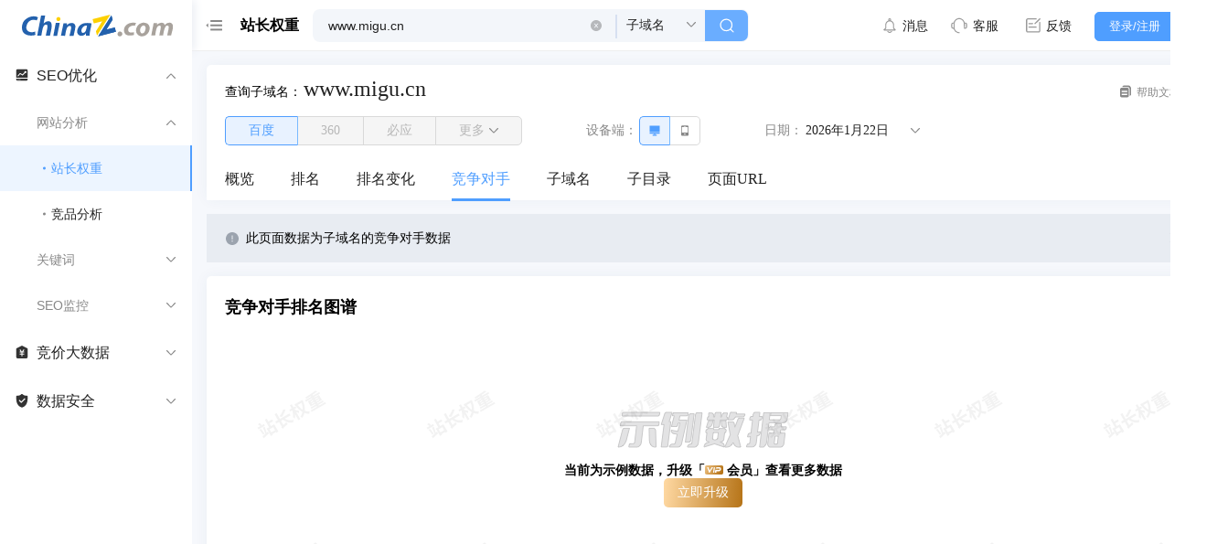

--- FILE ---
content_type: text/css
request_url: https://monitor.chinaz.com/monitor/assets/index.9801310f.css
body_size: 2558
content:
.ant-input-number-affix-wrapper{position:relative;display:inline-block;width:100%;min-width:0;color:#222;font-size:14px;line-height:1.5715;background-color:#fff;background-image:none;border:1px solid #d9d9d9;border-radius:5px;transition:all .3s;position:static;display:inline-flex;width:90px;padding:0;-webkit-padding-start:11px;padding-inline-start:11px}.ant-input-number-affix-wrapper::-moz-placeholder{opacity:1}.ant-input-number-affix-wrapper::placeholder{color:#ccc;-webkit-user-select:none;-moz-user-select:none;user-select:none}.ant-input-number-affix-wrapper:-moz-placeholder-shown{text-overflow:ellipsis}.ant-input-number-affix-wrapper:placeholder-shown{text-overflow:ellipsis}.ant-input-number-affix-wrapper:hover{border-color:#78b9ff;border-right-width:1px!important}.ant-input-number-affix-wrapper:focus,.ant-input-number-affix-wrapper-focused{border-color:#78b9ff;box-shadow:0 0 0 2px #4f9eff33;border-right-width:1px!important;outline:0}.ant-input-number-affix-wrapper-disabled{color:#00000040;background-color:#f5f5f5;border-color:#d9d9d9;box-shadow:none;cursor:not-allowed;opacity:1}.ant-input-number-affix-wrapper-disabled:hover{border-color:#d9d9d9;border-right-width:1px!important}.ant-input-number-affix-wrapper[disabled]{color:#00000040;background-color:#f5f5f5;border-color:#d9d9d9;box-shadow:none;cursor:not-allowed;opacity:1}.ant-input-number-affix-wrapper[disabled]:hover{border-color:#d9d9d9;border-right-width:1px!important}.ant-input-number-affix-wrapper-borderless,.ant-input-number-affix-wrapper-borderless:hover,.ant-input-number-affix-wrapper-borderless:focus,.ant-input-number-affix-wrapper-borderless-focused,.ant-input-number-affix-wrapper-borderless-disabled,.ant-input-number-affix-wrapper-borderless[disabled]{background-color:transparent;border:none;box-shadow:none}textarea.ant-input-number-affix-wrapper{max-width:100%;height:auto;min-height:32px;line-height:1.5715;vertical-align:bottom;transition:all .3s,height 0s}.ant-input-number-affix-wrapper-lg{padding:6.5px 11px;font-size:16px}.ant-input-number-affix-wrapper-sm{padding:0 7px}.ant-input-number-affix-wrapper:not(.ant-input-number-affix-wrapper-disabled):hover{border-color:#78b9ff;border-right-width:1px!important;z-index:1}.ant-input-number-affix-wrapper-focused,.ant-input-number-affix-wrapper:focus{z-index:1}.ant-input-number-affix-wrapper-disabled .ant-input-number[disabled]{background:transparent}.ant-input-number-affix-wrapper>div.ant-input-number{width:100%;border:none;outline:none}.ant-input-number-affix-wrapper>div.ant-input-number.ant-input-number-focused{box-shadow:none!important}.ant-input-number-affix-wrapper input.ant-input-number-input{padding:0}.ant-input-number-affix-wrapper:before{width:0;visibility:hidden;content:"\a0"}.ant-input-number-prefix{display:flex;flex:none;align-items:center;-webkit-margin-end:4px;margin-inline-end:4px}.ant-input-number-group-wrapper .ant-input-number-affix-wrapper{width:100%}.ant-input-number{box-sizing:border-box;font-variant:tabular-nums;list-style:none;font-feature-settings:tnum;position:relative;width:100%;min-width:0;color:#222;font-size:14px;line-height:1.5715;background-color:#fff;background-image:none;transition:all .3s;display:inline-block;width:90px;margin:0;padding:0;border:1px solid #d9d9d9;border-radius:5px}.ant-input-number::-moz-placeholder{opacity:1}.ant-input-number::placeholder{color:#ccc;-webkit-user-select:none;-moz-user-select:none;user-select:none}.ant-input-number:-moz-placeholder-shown{text-overflow:ellipsis}.ant-input-number:placeholder-shown{text-overflow:ellipsis}.ant-input-number:hover{border-color:#78b9ff;border-right-width:1px!important}.ant-input-number:focus,.ant-input-number-focused{border-color:#78b9ff;box-shadow:0 0 0 2px #4f9eff33;border-right-width:1px!important;outline:0}.ant-input-number-disabled{color:#00000040;background-color:#f5f5f5;border-color:#d9d9d9;box-shadow:none;cursor:not-allowed;opacity:1}.ant-input-number-disabled:hover{border-color:#d9d9d9;border-right-width:1px!important}.ant-input-number[disabled]{color:#00000040;background-color:#f5f5f5;border-color:#d9d9d9;box-shadow:none;cursor:not-allowed;opacity:1}.ant-input-number[disabled]:hover{border-color:#d9d9d9;border-right-width:1px!important}.ant-input-number-borderless,.ant-input-number-borderless:hover,.ant-input-number-borderless:focus,.ant-input-number-borderless-focused,.ant-input-number-borderless-disabled,.ant-input-number-borderless[disabled]{background-color:transparent;border:none;box-shadow:none}textarea.ant-input-number{max-width:100%;height:auto;min-height:32px;line-height:1.5715;vertical-align:bottom;transition:all .3s,height 0s}.ant-input-number-lg{padding:6.5px 11px;font-size:16px}.ant-input-number-sm{padding:0 7px}.ant-input-number-group{box-sizing:border-box;margin:0;padding:0;color:#222;font-size:14px;font-variant:tabular-nums;line-height:1.5715;list-style:none;font-feature-settings:tnum;position:relative;display:table;width:100%;border-collapse:separate;border-spacing:0}.ant-input-number-group[class*=col-]{float:none;padding-right:0;padding-left:0}.ant-input-number-group>[class*=col-]{padding-right:8px}.ant-input-number-group>[class*=col-]:last-child{padding-right:0}.ant-input-number-group-addon,.ant-input-number-group-wrap,.ant-input-number-group>.ant-input-number{display:table-cell}.ant-input-number-group-addon:not(:first-child):not(:last-child),.ant-input-number-group-wrap:not(:first-child):not(:last-child),.ant-input-number-group>.ant-input-number:not(:first-child):not(:last-child){border-radius:0}.ant-input-number-group-addon,.ant-input-number-group-wrap{width:1px;white-space:nowrap;vertical-align:middle}.ant-input-number-group-wrap>*{display:block!important}.ant-input-number-group .ant-input-number{float:left;width:100%;margin-bottom:0;text-align:inherit}.ant-input-number-group .ant-input-number:focus{z-index:1;border-right-width:1px}.ant-input-number-group .ant-input-number:hover{z-index:1;border-right-width:1px}.ant-input-search-with-button .ant-input-number-group .ant-input-number:hover{z-index:0}.ant-input-number-group-addon{position:relative;padding:0 11px;color:#222;font-weight:400;font-size:14px;text-align:center;background-color:#fafafa;border:1px solid #d9d9d9;border-radius:5px;transition:all .3s}.ant-input-number-group-addon .ant-select{margin:-5px -11px}.ant-input-number-group-addon .ant-select.ant-select-single:not(.ant-select-customize-input) .ant-select-selector{background-color:inherit;border:1px solid transparent;box-shadow:none}.ant-input-number-group-addon .ant-select-open .ant-select-selector,.ant-input-number-group-addon .ant-select-focused .ant-select-selector{color:#4f9eff}.ant-input-number-group-addon .ant-cascader-picker{margin:-9px -12px;background-color:transparent}.ant-input-number-group-addon .ant-cascader-picker .ant-cascader-input{text-align:left;border:0;box-shadow:none}.ant-input-number-group>.ant-input-number:first-child,.ant-input-number-group-addon:first-child{border-top-right-radius:0;border-bottom-right-radius:0}.ant-input-number-group>.ant-input-number:first-child .ant-select .ant-select-selector,.ant-input-number-group-addon:first-child .ant-select .ant-select-selector{border-top-right-radius:0;border-bottom-right-radius:0}.ant-input-number-group>.ant-input-number-affix-wrapper:not(:first-child) .ant-input-number{border-top-left-radius:0;border-bottom-left-radius:0}.ant-input-number-group>.ant-input-number-affix-wrapper:not(:last-child) .ant-input-number{border-top-right-radius:0;border-bottom-right-radius:0}.ant-input-number-group-addon:first-child{border-right:0}.ant-input-number-group-addon:last-child{border-left:0}.ant-input-number-group>.ant-input-number:last-child,.ant-input-number-group-addon:last-child{border-top-left-radius:0;border-bottom-left-radius:0}.ant-input-number-group>.ant-input-number:last-child .ant-select .ant-select-selector,.ant-input-number-group-addon:last-child .ant-select .ant-select-selector{border-top-left-radius:0;border-bottom-left-radius:0}.ant-input-number-group-lg .ant-input-number,.ant-input-number-group-lg>.ant-input-number-group-addon{padding:6.5px 11px;font-size:16px}.ant-input-number-group-sm .ant-input-number,.ant-input-number-group-sm>.ant-input-number-group-addon{padding:0 7px}.ant-input-number-group-lg .ant-select-single .ant-select-selector{height:40px}.ant-input-number-group-sm .ant-select-single .ant-select-selector{height:24px}.ant-input-number-group .ant-input-number-affix-wrapper:not(:last-child){border-top-right-radius:0;border-bottom-right-radius:0}.ant-input-search .ant-input-number-group .ant-input-number-affix-wrapper:not(:last-child){border-top-left-radius:5px;border-bottom-left-radius:5px}.ant-input-number-group .ant-input-number-affix-wrapper:not(:first-child),.ant-input-search .ant-input-number-group .ant-input-number-affix-wrapper:not(:first-child){border-top-left-radius:0;border-bottom-left-radius:0}.ant-input-number-group.ant-input-number-group-compact{display:block}.ant-input-number-group.ant-input-number-group-compact:before{display:table;content:""}.ant-input-number-group.ant-input-number-group-compact:after{display:table;clear:both;content:""}.ant-input-number-group.ant-input-number-group-compact-addon:not(:first-child):not(:last-child),.ant-input-number-group.ant-input-number-group-compact-wrap:not(:first-child):not(:last-child),.ant-input-number-group.ant-input-number-group-compact>.ant-input-number:not(:first-child):not(:last-child){border-right-width:1px}.ant-input-number-group.ant-input-number-group-compact-addon:not(:first-child):not(:last-child):hover,.ant-input-number-group.ant-input-number-group-compact-wrap:not(:first-child):not(:last-child):hover,.ant-input-number-group.ant-input-number-group-compact>.ant-input-number:not(:first-child):not(:last-child):hover{z-index:1}.ant-input-number-group.ant-input-number-group-compact-addon:not(:first-child):not(:last-child):focus,.ant-input-number-group.ant-input-number-group-compact-wrap:not(:first-child):not(:last-child):focus,.ant-input-number-group.ant-input-number-group-compact>.ant-input-number:not(:first-child):not(:last-child):focus{z-index:1}.ant-input-number-group.ant-input-number-group-compact>*{display:inline-block;float:none;vertical-align:top;border-radius:0}.ant-input-number-group.ant-input-number-group-compact>.ant-input-number-affix-wrapper{display:inline-flex}.ant-input-number-group.ant-input-number-group-compact>.ant-picker-range{display:inline-flex}.ant-input-number-group.ant-input-number-group-compact>*:not(:last-child){margin-right:-1px;border-right-width:1px}.ant-input-number-group.ant-input-number-group-compact .ant-input-number{float:none}.ant-input-number-group.ant-input-number-group-compact>.ant-select>.ant-select-selector,.ant-input-number-group.ant-input-number-group-compact>.ant-select-auto-complete .ant-input,.ant-input-number-group.ant-input-number-group-compact>.ant-cascader-picker .ant-input,.ant-input-number-group.ant-input-number-group-compact>.ant-input-group-wrapper .ant-input{border-right-width:1px;border-radius:0}.ant-input-number-group.ant-input-number-group-compact>.ant-select>.ant-select-selector:hover,.ant-input-number-group.ant-input-number-group-compact>.ant-select-auto-complete .ant-input:hover,.ant-input-number-group.ant-input-number-group-compact>.ant-cascader-picker .ant-input:hover,.ant-input-number-group.ant-input-number-group-compact>.ant-input-group-wrapper .ant-input:hover{z-index:1}.ant-input-number-group.ant-input-number-group-compact>.ant-select>.ant-select-selector:focus,.ant-input-number-group.ant-input-number-group-compact>.ant-select-auto-complete .ant-input:focus,.ant-input-number-group.ant-input-number-group-compact>.ant-cascader-picker .ant-input:focus,.ant-input-number-group.ant-input-number-group-compact>.ant-input-group-wrapper .ant-input:focus{z-index:1}.ant-input-number-group.ant-input-number-group-compact>.ant-select-focused{z-index:1}.ant-input-number-group.ant-input-number-group-compact>.ant-select>.ant-select-arrow{z-index:1}.ant-input-number-group.ant-input-number-group-compact>*:first-child,.ant-input-number-group.ant-input-number-group-compact>.ant-select:first-child>.ant-select-selector,.ant-input-number-group.ant-input-number-group-compact>.ant-select-auto-complete:first-child .ant-input,.ant-input-number-group.ant-input-number-group-compact>.ant-cascader-picker:first-child .ant-input{border-top-left-radius:5px;border-bottom-left-radius:5px}.ant-input-number-group.ant-input-number-group-compact>*:last-child,.ant-input-number-group.ant-input-number-group-compact>.ant-select:last-child>.ant-select-selector,.ant-input-number-group.ant-input-number-group-compact>.ant-cascader-picker:last-child .ant-input,.ant-input-number-group.ant-input-number-group-compact>.ant-cascader-picker-focused:last-child .ant-input{border-right-width:1px;border-top-right-radius:5px;border-bottom-right-radius:5px}.ant-input-number-group.ant-input-number-group-compact>.ant-select-auto-complete .ant-input{vertical-align:top}.ant-input-number-group.ant-input-number-group-compact .ant-input-group-wrapper+.ant-input-group-wrapper{margin-left:-1px}.ant-input-number-group.ant-input-number-group-compact .ant-input-group-wrapper+.ant-input-group-wrapper .ant-input-affix-wrapper{border-radius:0}.ant-input-number-group.ant-input-number-group-compact .ant-input-group-wrapper:not(:last-child).ant-input-search>.ant-input-group>.ant-input-group-addon>.ant-input-search-button{border-radius:0}.ant-input-number-group.ant-input-number-group-compact .ant-input-group-wrapper:not(:last-child).ant-input-search>.ant-input-group>.ant-input{border-radius:5px 0 0 5px}.ant-input-number-group-wrapper{display:inline-block;text-align:start;vertical-align:top}.ant-input-number-handler{position:relative;display:block;width:100%;height:50%;overflow:hidden;color:#00000073;font-weight:700;line-height:0;text-align:center;border-left:1px solid #d9d9d9;transition:all .1s linear}.ant-input-number-handler:active{background:#f4f4f4}.ant-input-number-handler:hover .ant-input-number-handler-up-inner,.ant-input-number-handler:hover .ant-input-number-handler-down-inner{color:#78b9ff}.ant-input-number-handler-up-inner,.ant-input-number-handler-down-inner{display:inline-block;color:inherit;font-style:normal;line-height:0;text-align:center;text-transform:none;vertical-align:-.125em;text-rendering:optimizelegibility;-webkit-font-smoothing:antialiased;-moz-osx-font-smoothing:grayscale;position:absolute;right:4px;width:12px;height:12px;color:#00000073;line-height:12px;transition:all .1s linear;-webkit-user-select:none;-moz-user-select:none;user-select:none}.ant-input-number-handler-up-inner>*,.ant-input-number-handler-down-inner>*{line-height:1}.ant-input-number-handler-up-inner svg,.ant-input-number-handler-down-inner svg{display:inline-block}.ant-input-number-handler-up-inner:before,.ant-input-number-handler-down-inner:before{display:none}.ant-input-number-handler-up-inner .ant-input-number-handler-up-inner-icon,.ant-input-number-handler-up-inner .ant-input-number-handler-down-inner-icon,.ant-input-number-handler-down-inner .ant-input-number-handler-up-inner-icon,.ant-input-number-handler-down-inner .ant-input-number-handler-down-inner-icon{display:block}.ant-input-number:hover{border-color:#78b9ff;border-right-width:1px!important}.ant-input-number:hover+.ant-form-item-children-icon{opacity:0;transition:opacity .24s linear .24s}.ant-input-number-focused{border-color:#78b9ff;box-shadow:0 0 0 2px #4f9eff33;border-right-width:1px!important;outline:0}.ant-input-number-disabled{color:#00000040;background-color:#f5f5f5;border-color:#d9d9d9;box-shadow:none;cursor:not-allowed;opacity:1}.ant-input-number-disabled:hover{border-color:#d9d9d9;border-right-width:1px!important}.ant-input-number-disabled .ant-input-number-input{cursor:not-allowed}.ant-input-number-disabled .ant-input-number-handler-wrap,.ant-input-number-readonly .ant-input-number-handler-wrap{display:none}.ant-input-number-input{width:100%;height:30px;padding:0 11px;text-align:left;background-color:transparent;border:0;border-radius:5px;outline:0;transition:all .3s linear;-webkit-appearance:textfield!important;-moz-appearance:textfield!important;appearance:textfield!important}.ant-input-number-input::-moz-placeholder{opacity:1}.ant-input-number-input::placeholder{color:#ccc;-webkit-user-select:none;-moz-user-select:none;user-select:none}.ant-input-number-input:-moz-placeholder-shown{text-overflow:ellipsis}.ant-input-number-input:placeholder-shown{text-overflow:ellipsis}.ant-input-number-input[type=number]::-webkit-inner-spin-button,.ant-input-number-input[type=number]::-webkit-outer-spin-button{margin:0;-webkit-appearance:none;appearance:none}.ant-input-number-lg{padding:0;font-size:16px}.ant-input-number-lg input{height:38px}.ant-input-number-sm{padding:0}.ant-input-number-sm input{height:22px;padding:0 7px}.ant-input-number-handler-wrap{position:absolute;top:0;right:0;width:22px;height:100%;background:#fff;border-radius:0 5px 5px 0;opacity:0;transition:opacity .24s linear .1s}.ant-input-number-handler-wrap .ant-input-number-handler .ant-input-number-handler-up-inner,.ant-input-number-handler-wrap .ant-input-number-handler .ant-input-number-handler-down-inner{display:flex;align-items:center;justify-content:center;min-width:auto;margin-right:0;font-size:7px}.ant-input-number-borderless .ant-input-number-handler-wrap{border-left-width:0}.ant-input-number-handler-wrap:hover .ant-input-number-handler{height:40%}.ant-input-number:hover .ant-input-number-handler-wrap,.ant-input-number-focused .ant-input-number-handler-wrap{opacity:1}.ant-input-number-handler-up{border-top-right-radius:5px;cursor:pointer}.ant-input-number-handler-up-inner{top:50%;margin-top:-5px;text-align:center}.ant-input-number-handler-up:hover{height:60%!important}.ant-input-number-handler-down{top:0;border-top:1px solid #d9d9d9;border-bottom-right-radius:5px;cursor:pointer}.ant-input-number-handler-down-inner{top:50%;text-align:center;transform:translateY(-50%)}.ant-input-number-handler-down:hover{height:60%!important}.ant-input-number-borderless .ant-input-number-handler-down{border-top-width:0}.ant-input-number-handler-up-disabled,.ant-input-number-handler-down-disabled{cursor:not-allowed}.ant-input-number-handler-up-disabled:hover .ant-input-number-handler-up-inner,.ant-input-number-handler-down-disabled:hover .ant-input-number-handler-down-inner{color:#00000040}.ant-input-number-borderless{box-shadow:none}.ant-input-number-out-of-range input{color:#ed6f6f}.ant-input-number-rtl{direction:rtl}.ant-input-number-rtl .ant-input-number-handler{border-right:1px solid #d9d9d9;border-left:0}.ant-input-number-rtl .ant-input-number-handler-wrap{right:auto;left:0}.ant-input-number-rtl.ant-input-number-borderless .ant-input-number-handler-wrap{border-right-width:0}.ant-input-number-rtl .ant-input-number-handler-up{border-top-right-radius:0}.ant-input-number-rtl .ant-input-number-handler-down{border-bottom-right-radius:0}.ant-input-number-rtl .ant-input-number-input{direction:ltr;text-align:right}


--- FILE ---
content_type: text/css
request_url: https://monitor.chinaz.com/monitor/assets/index.6b06e906.css
body_size: -32
content:
.TableFooterTip[data-v-7a0f9c56]{height:18px;font-size:12px;line-height:14px}


--- FILE ---
content_type: application/javascript
request_url: https://monitor.chinaz.com/monitor/assets/index.8980f8f4.js
body_size: 538
content:
import{aA as S,b as _,U as p,i as r,a0 as a,Q as d,Z as D,q as f}from"./index.17acd39b.js";var P=function(){return{prefixCls:String,type:{type:String,default:"horizontal"},dashed:{type:Boolean,default:!1},orientation:{type:String,default:"center"},plain:{type:Boolean,default:!1},orientationMargin:[String,Number]}},b=_({name:"ADivider",props:P(),setup:function(n,g){var l=g.slots,u=p("divider",n),o=u.prefixCls,h=u.direction,c=r(function(){return n.orientation==="left"&&n.orientationMargin!=null}),v=r(function(){return n.orientation==="right"&&n.orientationMargin!=null}),m=r(function(){var t,i=n.type,C=n.dashed,M=n.plain,e=o.value;return t={},a(t,e,!0),a(t,"".concat(e,"-").concat(i),!0),a(t,"".concat(e,"-dashed"),!!C),a(t,"".concat(e,"-plain"),!!M),a(t,"".concat(e,"-rtl"),h.value==="rtl"),a(t,"".concat(e,"-no-default-orientation-margin-left"),c.value),a(t,"".concat(e,"-no-default-orientation-margin-right"),v.value),t}),x=r(function(){var t=typeof n.orientationMargin=="number"?"".concat(n.orientationMargin,"px"):n.orientationMargin;return d(d({},c.value&&{marginLeft:t}),v.value&&{marginRight:t})}),y=r(function(){return n.orientation.length>0?"-"+n.orientation:n.orientation});return function(){var t,i=D((t=l.default)===null||t===void 0?void 0:t.call(l));return f("div",{class:[m.value,i.length?"".concat(o.value,"-with-text ").concat(o.value,"-with-text").concat(y.value):""],role:"separator"},[i.length?f("span",{class:"".concat(o.value,"-inner-text"),style:x.value},[i]):null])}}}),I=S(b);export{I as D};


--- FILE ---
content_type: application/javascript
request_url: https://monitor.chinaz.com/monitor/assets/index.d526673e.js
body_size: 5626
content:
var Be=Object.defineProperty,Ie=Object.defineProperties;var Ye=Object.getOwnPropertyDescriptors;var me=Object.getOwnPropertySymbols;var Ke=Object.prototype.hasOwnProperty,ze=Object.prototype.propertyIsEnumerable;var pe=(i,v,d)=>v in i?Be(i,v,{enumerable:!0,configurable:!0,writable:!0,value:d}):i[v]=d,y=(i,v)=>{for(var d in v||(v={}))Ke.call(v,d)&&pe(i,d,v[d]);if(me)for(var d of me(v))ze.call(v,d)&&pe(i,d,v[d]);return i},w=(i,v)=>Ie(i,Ye(v));var de=(i,v,d)=>new Promise((p,E)=>{var U=S=>{try{b(d.next(S))}catch(N){E(N)}},$=S=>{try{b(d.throw(S))}catch(N){E(N)}},b=S=>S.done?p(S.value):Promise.resolve(S.value).then(U,$);b((d=d.apply(i,v)).next())});import{b as _e,bU as Me,i as Y,ch as he,x as h,c_ as Ue,ce as K,M as $e,N as Oe,bZ as He,o as n,j as f,p as m,l as P,k as a,m as g,q as k,ba as je,z as Ge,C,aH as Qe,bh as We,s as G,t as D,bv as Q,G as A,cY as qe,cX as Je,D as fe,cV as ve,cW as ye,by as Xe,d4 as Ze,ca as es,cb as ss,c$ as ts,d5 as as,ci as os,d1 as rs,_ as is}from"./index.17acd39b.js";import{S as ge}from"./index.16fed626.js";import{N as ns}from"./index.340b23db.js";import ls from"./index.19e87a39.js";import us from"./index.a9afef90.js";import cs from"./index.be6ca730.js";import ms from"./index.e276999f.js";import ps from"./index.0d3711ba.js";import{C as ds}from"./index.86dce110.js";import hs from"./index.bd4c0c1f.js";import{y as W,z as fs,A as vs,B as ys,n as z,t as ke}from"./index.a497abb7.js";import{u as gs}from"./savelocalFun.0f6f5e2f.js";import ks from"./index.779d51d0.js";import Cs from"./index.de62bd43.js";import Ce from"./index.39c7a2f1.js";import{u as _s}from"./useRankingFilter.2203cada.js";import ws from"./index.9ec360f6.js";import{u as Ds}from"./vipState.9f778346.js";import{V as Ss}from"./index.509aaead.js";import{i as bs}from"./pageVipFun.4c7edc6b.js";import"./index.d82fdb44.js";import"./index.329de648.js";import"./index.3bd5b37b.js";import"./_baseIteratee.31268da1.js";import"./get.547929ef.js";import"./_baseProperty.74f89655.js";import"./toInteger.94068b5b.js";import"./useSize.37fdea9a.js";import"./index.f21a3203.js";import"./Checkbox.75f4b6dd.js";import"./index.70378c90.js";import"./index.5113297a.js";import"./index.f0009821.js";import"./iconUtil.366eb7f7.js";import"./eagerComputed.c63f1cb8.js";import"./index.8980f8f4.js";import"./DeleteOutlined.e585cc6a.js";import"./searchStyle.9f002afa.js";import"./permissionFun.1ddc924e.js";import"./index.83778696.js";import"./index.2a811e72.js";import"./qr-code.824f56bf.js";import"./index.747c6773.js";import"./useWindow.9b164c10.js";import"./index.7f25c404.js";import"./index.f17cf685.js";import"./index.3add11cf.js";import"./index.d8892965.js";import"./difference.971adec9.js";import"./index.57f6478f.js";import"./scrollTo.927d0653.js";import"./ExportOutlined.898e0479.js";var Ns="/monitor/assets/rank-change-banner.75ad1cbb.png";const M=i=>(es("data-v-517d3ffd"),i=i(),ss(),i),Ps={class:"fontCNClass"},Ts={class:"flex my-[16px] gap-[16px]"},Fs={class:"custom-width-content content-border"},Ls={key:0,class:"my-[16px]"},Es={class:"ad-banner-container"},xs=["src"],As=M(()=>m("span",null,"\u5173\u95ED",-1)),Vs={class:"my-[16px]"},Rs={class:"search-render flex justify-between"},Bs={class:"ml-4"},Is=M(()=>m("span",{class:"text-color-tip"}," \u5F53\u524D\u529F\u80FD\u4E3A\u4E13\u4E1A\u7248\u529F\u80FD\uFF0C\u6D4B\u8BD5\u671F\u5185\u9650\u65F6VIP\u53EF\u7528 ",-1)),Ys=["onClick"],Ks=M(()=>m("span",{class:"ml-2"},"\u5173\u952E\u8BCD",-1)),zs={key:4},Ms={class:"fontNumClass"},Us={class:"fontUnitClass"},$s={class:"fontNumClass"},Os={class:"fontUnitClass"},Hs=M(()=>m("span",{class:"fontUnitClass"}," \xA5 ",-1)),js={class:"fontNumClass"},Gs={key:0,class:"fontNumClass"},Qs={key:1,class:"fontNumClass"},Ws={key:0,class:"fontNumClass"},qs={key:1,class:"fontNumClass"},Js={key:0},Xs={key:1},Zs=_e({name:"rankSearch"}),et=_e(w(y({},Zs),{props:{commParams:null,maxTotal:{default:2e3},showTipFun:{type:Function,default:()=>{}},isEg:{type:Boolean,default:!1}},emits:["switchToUrlListView"],setup(i,{expose:v,emit:d}){const p=i,{getUserInfo:E}=Me(),U=Ds(),$=Y(()=>{var e,o;return he()&&((e=_.value)==null?void 0:e.pageNo)>((o=L.value)==null?void 0:o.pageLimit)}),b=Y(()=>U.state===1),S=h(!1),N=h(!1),we=Ue.Paragraph,{saveLocalStorage:q,getLocalStorage:J}=gs("RankingChangeView","[]"),u=h(W.filter(e=>e.defaultChecked).map(e=>e.key)),T=h({formData:{}}),X=h(),F=h(),Z=h(),V=h("kwTotal"),O=h(fs),H=h([]),R=h(!1),_=h({pageNo:1,pageSize:20,sort:"order|asc,uv|desc"}),ee=h("2"),se=h(!0),De=()=>{se.value=!1},Se=()=>{window.open("/monitor/keywords/ranking","_blank")},be=Y(()=>{if(p.commParams.histime){if(typeof p.commParams.histime=="string"&&/^\d{8}$/.test(p.commParams.histime))return p.commParams.histime;try{return(typeof p.commParams.histime=="string"?K(p.commParams.histime):p.commParams.histime).format("YYYYMMDD")}catch(e){console.warn("Failed to format histime:",p.commParams.histime);return}}}),c=h({keyword:void 0,searchStart:void 0,searchEnd:void 0,searchIndexStart:void 0,searchIndexEnd:void 0,rankStart:void 0,rankEnd:void 0,orderChangeTypes:void 0,list_type:1,compare_count:2}),L=h({guest:0,member:2,pageLimit:2,shadeRows:15,showRows:5,vip:1}),{getFilterData:Ne}=_s(c,T),j=()=>{ts(Z.value)};v({showLastFun:()=>{var e;ae(((e=L.value)==null?void 0:e.pageLimit)||500)},exportAction:j});const te=e=>e?c.value.list_type===2&&c.value.compare_count?K(e,"YYYYMMDD").format("YYYY\u5E74M\u6708"):K(e,"YYYYMMDD").format("M\u6708D\u65E5"):"",Pe=Y(()=>vs(p.commParams.engine).map(r=>{var t,s;return r.key==="order"&&((t=F.value)==null?void 0:t.histime)?w(y({},r),{title:`${te(F.value.histime)}\u6392\u540D`}):r.key==="lastOrder"&&((s=F.value)==null?void 0:s.compareHistime)?w(y({},r),{title:`${te(F.value.compareHistime)}\u6392\u540D`}):r}).filter(r=>!!(r.key==="setting"||u.value.includes(r.key)))),Te=e=>{u.value=e,q(u.value)},ae=e=>{e>500?p.showTipFun():(_.value.pageNo=e,x())},Fe=e=>e==="\u6DA8\u5165"?"redClass1 fontSize12Class":e==="\u8DCC\u51FA"?"greenClass2 fontSize12Class":e>0?"redClass2  fontNumClass ":"greenClass1 fontNumClass ",B=h({showSizeChanger:!1,showQuickJumper:!0,pageSize:_.value.pageSize,total:0,itemRender:e=>bs(e,L.value.member)}),x=()=>de(this,null,function*(){if(_.value.pageNo&&_.value.pageNo>L.value.pageLimit){S.value=!0,N.value=!0,H.value=[];return}N.value=!1,p.commParams.host&&(R.value=!0,as(y(y(y({},p.commParams),_.value),c.value)).then(e=>{e.auth&&e.auth.pageAuthData&&(L.value=e.auth.pageAuthData),L.value.shadeRows>0&&e.page.list.length>0&&(N.value=!0),Z.value=e.exportcode,H.value=e.page.list||[],B.value.total=e.page.totalCount,R.value=!1,F.value=e,O.value=O.value.map(o=>w(y({},o),{value:w(y({},o.value),{value:o.customRender?o.customRender(e):e[o.key]})}))}).catch(()=>{R.value=!1}))});$e(()=>{const{listType:e,compareCount:o}={listType:1,compareCount:2};if(c.value.list_type=e,c.value.compare_count=o,p.commParams.histime&&p.commParams.engine&&x(),J().length>0){const r=J(),t=W.filter(l=>l.defaultChecked).map(l=>l.key),s=[...new Set([...r,...t])];u.value=s,q(u.value)}}),Oe(()=>p.commParams,()=>{_.value.pageNo=1,x()},{deep:!0});const oe=e=>{V.value=e},Le=e=>{e.onExpand(e.record),e.expand=!e.expand},re=e=>{var s,l,I,ie,ne,le,ue;const o=(e==null?void 0:e.AdvancedFilter)&&Object.keys(e.AdvancedFilter).length===0,r=o?{}:e==null?void 0:e.AdvancedFilter;c.value=w(y(y(y({},c.value),e),r),{keyword:e==null?void 0:e.keyword,searchStart:(s=e==null?void 0:e.search)==null?void 0:s.split("-")[0],searchEnd:(l=e==null?void 0:e.search)==null?void 0:l.split("-")[1],searchIndexStart:(I=e==null?void 0:e.searchIndex)==null?void 0:I.split("-")[0],searchIndexEnd:(ie=e==null?void 0:e.searchIndex)==null?void 0:ie.split("-")[1],rankStart:(ne=e==null?void 0:e.rank)==null?void 0:ne.split("-")[0],rankEnd:(le=e==null?void 0:e.rank)==null?void 0:le.split("-")[1],orderChangeTypes:(ue=e==null?void 0:e.orderChangeTypes)==null?void 0:ue.join(","),sflag:!0}),o&&(Object.keys(c.value).forEach(ce=>{ce.startsWith("high_")&&delete c.value[ce]}),delete c.value.AdvancedFilter);const t=Ne(c.value);os(w(y({},t),{keyword:e!=null&&e.keyword?rs(e==null?void 0:e.keyword):void 0})),_.value.pageNo=1,x()},Ee=(e,o,r,t)=>{if(console.log("\u65F6\u95F4\u7B5B\u9009\u53D8\u5316:",{value:e,dateRange:o,listType:r,compareCount:t}),c.value=w(y({},c.value),{list_type:r,compare_count:t}),e==="custom"&&o&&o[1]){const s=K(o[1]).format("YYYYMMDD");c.value.histime=s}else c.value.histime=p.commParams.histime;_.value.pageNo=1,x()},xe=e=>{var o;T.value.formData.url=e,T.value.formData.keyword=void 0,T.value.formData.AdvancedFilter=w(y({},(o=T.value.formData)==null?void 0:o.AdvancedFilter),{high_url:e,high_url_type:"1",high_url_match:"3"}),re(T.value.formData),setTimeout(()=>{var r;(r=X.value)==null||r.scrollIntoView({behavior:"smooth",block:"start"})},100)},Ae=()=>{d("switchToUrlListView")},Ve=e=>{const o=Number(e);if(isNaN(o))return"-";let r;return Math.abs(o)>=1e4?r=(o/1e4).toFixed(1)+"\u4E07":r=o.toString(),o>0&&(r="+"+r),r},Re=(e,o,r)=>{const t={descend:"desc",ascend:"asc"},{field:s,order:l}=r,I=l?`${s}|${t[l]}`:"order|asc,uv|desc";_.value.sort=I,ae(e.current)};return(e,o)=>{const r=He("searchSticky");return n(),f("div",Ps,[m("div",Ts,[m("div",Fs,[V.value?(n(),P(cs,{key:0,onClose:oe,commParams:i.commParams,filterData:c.value,selectKey:V.value,isTry:a(b)},null,8,["commParams","filterData","selectKey","isTry"])):g("",!0)]),k(ps,{onUrlClick:xe,onSwitchToUrlListView:Ae,commParams:i.commParams,filterData:c.value},null,8,["commParams","filterData"])]),se.value?(n(),f("div",Ls,[m("div",Es,[m("img",{src:a(Ns),alt:"\u5E7F\u544A\u6A2A\u5E45",class:"ad-banner-image",onClick:Se},null,8,xs),m("div",{class:"ad-close-btn",onClick:De},[k(a(je),{style:{fontSize:"11px",marginRight:"2px"}}),As])])])):g("",!0),m("div",Vs,[k(us,{listData:F.value,options:O.value,onSelectChange:oe,selectKey:V.value,activeClass:"active2",commParams:i.commParams,filterData:c.value},null,8,["listData","options","selectKey","commParams","filterData"])]),Ge((n(),f("div",Rs,[k(ns,{ref_key:"renderRef",ref:T,onChange:re,schema:a(ys),engine:i.commParams.engine,commParams:i.commParams,isTry:a(b),isEg:i.isEg},null,8,["schema","engine","commParams","isTry","isEg"]),m("div",Bs,[k(ls,{modelValue:ee.value,"onUpdate:modelValue":o[0]||(o[0]=t=>ee.value=t),onChange:Ee,maxDate:a(be)},null,8,["modelValue","maxDate"])])])),[[r,56]]),m("div",{ref_key:"tableAreaRef",ref:X,class:G(["margin-t-15 content-border",i.isEg?"waterMarkComm":""])},[k(hs,{titleText:"\u6392\u540D\u53D8\u52A8\u5173\u952E\u8BCD",titleTipText:a(z)(B.value.total),activeClass:"active2",exportAction:j,showExportBtn:!!B.value.total,isShowIcon:!0},{default:C(()=>[k(a(ge),{size:5},{default:C(()=>[Is]),_:1})]),_:1},8,["titleTipText","showExportBtn"]),k(ds,{columnsList:a(Pe),data:H.value,pagination:a(E).userName?w(y({},B.value),{current:_.value.pageNo}):null,loading:R.value,tableClass:"tablePad12 firstPadding30  rankTable",change:Re,expandRowByClick:!0,scroll:{x:1085},rowKey:t=>`${t.id}${t.href}`},Qe({expandedRowRender:C(({record:t,expanded:s})=>[k(ms,{expanded:s,record:t,commParams:i.commParams},null,8,["expanded","record","commParams"])]),expandIcon:C(t=>[m("div",{onClick:s=>Le(t),class:"cursor-p icon-10 text-color-tip expandIcon"},[k(a(We),{icon:"down|svg",color:"#888888",size:10,class:G(t.expanded?"rotate-180":"")},null,8,["class"])],8,Ys)]),headerCell:C(({column:t,title:s})=>[a(ke)[t.key]?(n(),P(a(Q),{key:0,title:a(ke)[t.key],destroyTooltipOnHide:""},{default:C(()=>[m("span",null,D(s),1)]),_:2},1032,["title"])):g("",!0),t.key==="keyword"?(n(),f(A,{key:1},[k(ks,{class:"inline",itemList:a(W),selectedKey:u.value,onOnChangeKey:Te},null,8,["itemList","selectedKey"]),Ks],64)):g("",!0)]),bodyCell:C(({column:t,text:s,record:l})=>[t.key==="keyword"&&u.value.includes("keyword")?(n(),P(a(we),{key:0,ellipsis:{rows:2,tooltip:!0},content:s,class:"textBreakAll myTypography"},null,8,["content"])):g("",!0),t.key==="href"&&u.value.includes("href")?(n(),P(Cs,{key:1,noLink:!0,title:s,showText:a(qe)(s),aHref:a(Je)(s,"3")},null,8,["title","showText","aHref"])):g("",!0),t.key==="searchIntention"&&u.value.includes("searchIntention")?(n(),P(Ce,{key:2,imgList:s?s.split(","):[]},null,8,["imgList"])):g("",!0),t.key==="wordSearchStyleCount"&&u.value.includes("wordSearchStyleCount")?(n(),P(ws,{key:3,type:"searchStyle",size:3,imgList:l.wordSearchStyle?l.wordSearchStyle.split(","):[],listLength:l.wordSearchStyleCount},null,8,["imgList","listLength"])):g("",!0),t.key==="order"&&u.value.includes("order")?(n(),f("div",zs,[k(a(ge),{size:5},{default:C(()=>[k(Ce,{type:"searchStyle",size:3,imgList:l.searchStyle?l.searchStyle.split(","):[]},null,8,["imgList"]),fe(" "+D(`${s}`=="51"?"\u2501":s),1)]),_:2},1024)])):g("",!0),t.key==="pageNum"&&u.value.includes("pageNum")||t.key==="indexPc"&&u.value.includes("indexPc")?(n(),P(a(Q),{key:5,title:a(z)(s),destroyTooltipOnHide:""},{default:C(()=>[m("span",Ms,D(a(ve)(s)),1),m("span",Us,D(a(ye)(s)),1)]),_:2},1032,["title"])):g("",!0),t.key==="searchPc"&&u.value.includes("searchPc")?(n(),P(a(Q),{key:6,title:a(z)(s),destroyTooltipOnHide:""},{default:C(()=>[m("span",$s,D(s<10?"<10":a(ve)(s)),1),m("span",Os,D(a(ye)(s)),1)]),_:2},1032,["title"])):g("",!0),t.key==="cost"&&u.value.includes("cost")||t.key==="sem"&&u.value.includes("sem")?(n(),f(A,{key:7},[Hs,m("span",js,D(s===0?.1:a(z)(s)),1)],64)):g("",!0),t.key==="orderChange"&&u.value.includes("orderChange")?(n(),f("span",{key:8,class:G(Fe(l.potentialDiff))},D(Number(l.potentialDiff)===Number(l.potentialDiff)?`${Number(l.potentialDiff)>0?"+":""}${l.potentialDiff}`:l.potentialDiff),3)):g("",!0),t.key==="uvChange"&&u.value.includes("uvChange")?(n(),f(A,{key:9},[s==null||s===""?(n(),f("span",Gs," - ")):isNaN(Number(s))?(n(),f("span",Qs," - ")):(n(),f("span",{key:2,style:Xe({color:Number(s)>0?"#F44545":Number(s)<0?"#25C168":"#222222"}),class:"fontNumClass"},D(Ve(s)),5))],64)):g("",!0),t.key==="searchPercent"&&u.value.includes("searchPercent")?(n(),f(A,{key:10},[s==null||s===""?(n(),f("span",Ws," - ")):isNaN(Number(s))?(n(),f("span",qs," - ")):(n(),f(A,{key:2},[s?(n(),f("span",Xs,D(Number(s).toFixed(2))+"% ",1)):(n(),f("span",Js,[k(a(Ze),{class:"left-outlined-icon"}),fe(D("0.01%"),1)]))],64))],64)):g("",!0)]),_:2},[S.value?{name:"emptyText",fn:C(()=>[])}:void 0,N.value?{name:"footer",fn:C(()=>[k(Ss,{vipPage:a(b)===!1&&!a(he)(),tryVip:a(b),noLogin:!a(E).userName,isNoPermission:a($),downloadFun:j},null,8,["vipPage","tryVip","noLogin","isNoPermission"])])}:void 0]),1032,["columnsList","data","pagination","loading","rowKey"])],2)])}}}));var sa=is(et,[["__scopeId","data-v-517d3ffd"]]);export{sa as default};


--- FILE ---
content_type: application/javascript
request_url: https://monitor.chinaz.com/monitor/assets/index.d82fdb44.js
body_size: 25761
content:
import{cm as Sn,ce as Pe,cn as Wr,co as Ur,Q as O,ab as Ot,V as _t,q as p,D as It,a1 as P,$ as ge,a0 as F,a6 as Ft,b5 as se,cp as tn,cq as Kr,b as fn,x as _,N as be,X as Va,at as zr,i as B,cr as Qr,W as Ht,cs as qr,a7 as Mn,G as Gn,ct as qe,bP as de,ad as te,cu as Gr,M as Xr,cv as Zr,cw as Jr,cx as At,cy as xt,v as Ta,E as eo,T as Et,b8 as ka,U as Lt,ac as Bt,cz as $t,ak as jt,b4 as no}from"./index.17acd39b.js";import{T as ao}from"./index.329de648.js";var Wt={exports:{}};(function(n,e){(function(a,t){n.exports=t()})(Sn,function(){return function(a,t){t.prototype.weekday=function(r){var o=this.$locale().weekStart||0,u=this.$W,l=(u<o?u+7:u)-o;return this.$utils().u(r)?l:this.subtract(l,"day").add(r,"day")}}})})(Wt);var to=Wt.exports,Ut={exports:{}};(function(n,e){(function(a,t){n.exports=t()})(Sn,function(){return function(a,t,r){var o=t.prototype,u=function(d){return d&&(d.indexOf?d:d.s)},l=function(d,s,w,m,c){var h=d.name?d:d.$locale(),g=u(h[s]),y=u(h[w]),f=g||y.map(function(N){return N.slice(0,m)});if(!c)return f;var x=h.weekStart;return f.map(function(N,k){return f[(k+(x||0))%7]})},i=function(){return r.Ls[r.locale()]},v=function(d,s){return d.formats[s]||function(w){return w.replace(/(\[[^\]]+])|(MMMM|MM|DD|dddd)/g,function(m,c,h){return c||h.slice(1)})}(d.formats[s.toUpperCase()])},C=function(){var d=this;return{months:function(s){return s?s.format("MMMM"):l(d,"months")},monthsShort:function(s){return s?s.format("MMM"):l(d,"monthsShort","months",3)},firstDayOfWeek:function(){return d.$locale().weekStart||0},weekdays:function(s){return s?s.format("dddd"):l(d,"weekdays")},weekdaysMin:function(s){return s?s.format("dd"):l(d,"weekdaysMin","weekdays",2)},weekdaysShort:function(s){return s?s.format("ddd"):l(d,"weekdaysShort","weekdays",3)},longDateFormat:function(s){return v(d.$locale(),s)},meridiem:this.$locale().meridiem,ordinal:this.$locale().ordinal}};o.localeData=function(){return C.bind(this)()},r.localeData=function(){var d=i();return{firstDayOfWeek:function(){return d.weekStart||0},weekdays:function(){return r.weekdays()},weekdaysShort:function(){return r.weekdaysShort()},weekdaysMin:function(){return r.weekdaysMin()},months:function(){return r.months()},monthsShort:function(){return r.monthsShort()},longDateFormat:function(s){return v(d,s)},meridiem:d.meridiem,ordinal:d.ordinal}},r.months=function(){return l(i(),"months")},r.monthsShort=function(){return l(i(),"monthsShort","months",3)},r.weekdays=function(d){return l(i(),"weekdays",null,null,d)},r.weekdaysShort=function(d){return l(i(),"weekdaysShort","weekdays",3,d)},r.weekdaysMin=function(d){return l(i(),"weekdaysMin","weekdays",2,d)}}})})(Ut);var ro=Ut.exports,Kt={exports:{}};(function(n,e){(function(a,t){n.exports=t()})(Sn,function(){var a="week",t="year";return function(r,o,u){var l=o.prototype;l.week=function(i){if(i===void 0&&(i=null),i!==null)return this.add(7*(i-this.week()),"day");var v=this.$locale().yearStart||1;if(this.month()===11&&this.date()>25){var C=u(this).startOf(t).add(1,t).date(v),d=u(this).endOf(a);if(C.isBefore(d))return 1}var s=u(this).startOf(t).date(v).startOf(a).subtract(1,"millisecond"),w=this.diff(s,a,!0);return w<0?u(this).startOf("week").week():Math.ceil(w)},l.weeks=function(i){return i===void 0&&(i=null),this.week(i)}}})})(Kt);var oo=Kt.exports,zt={exports:{}};(function(n,e){(function(a,t){n.exports=t()})(Sn,function(){return function(a,t){t.prototype.weekYear=function(){var r=this.month(),o=this.week(),u=this.year();return o===1&&r===11?u+1:r===0&&o>=52?u-1:u}}})})(zt);var lo=zt.exports,Qt={exports:{}};(function(n,e){(function(a,t){n.exports=t()})(Sn,function(){return function(a,t,r){var o=t.prototype,u=o.format;r.en.ordinal=function(l){var i=["th","st","nd","rd"],v=l%100;return"["+l+(i[(v-20)%10]||i[v]||i[0])+"]"},o.format=function(l){var i=this,v=this.$locale();if(!this.isValid())return u.bind(this)(l);var C=this.$utils(),d=(l||"YYYY-MM-DDTHH:mm:ssZ").replace(/\[([^\]]+)]|Q|wo|ww|w|WW|W|zzz|z|gggg|GGGG|Do|X|x|k{1,2}|S/g,function(s){switch(s){case"Q":return Math.ceil((i.$M+1)/3);case"Do":return v.ordinal(i.$D);case"gggg":return i.weekYear();case"GGGG":return i.isoWeekYear();case"wo":return v.ordinal(i.week(),"W");case"w":case"ww":return C.s(i.week(),s==="w"?1:2,"0");case"W":case"WW":return C.s(i.isoWeek(),s==="W"?1:2,"0");case"k":case"kk":return C.s(String(i.$H===0?24:i.$H),s==="k"?1:2,"0");case"X":return Math.floor(i.$d.getTime()/1e3);case"x":return i.$d.getTime();case"z":return"["+i.offsetName()+"]";case"zzz":return"["+i.offsetName("long")+"]";default:return s}});return u.bind(this)(d)}}})})(Qt);var uo=Qt.exports,qt={exports:{}};(function(n,e){(function(a,t){n.exports=t()})(Sn,function(){var a={LTS:"h:mm:ss A",LT:"h:mm A",L:"MM/DD/YYYY",LL:"MMMM D, YYYY",LLL:"MMMM D, YYYY h:mm A",LLLL:"dddd, MMMM D, YYYY h:mm A"},t=/(\[[^[]*\])|([-_:/.,()\s]+)|(A|a|YYYY|YY?|MM?M?M?|Do|DD?|hh?|HH?|mm?|ss?|S{1,3}|z|ZZ?)/g,r=/\d\d/,o=/\d\d?/,u=/\d*[^-_:/,()\s\d]+/,l={},i=function(c){return(c=+c)+(c>68?1900:2e3)},v=function(c){return function(h){this[c]=+h}},C=[/[+-]\d\d:?(\d\d)?|Z/,function(c){(this.zone||(this.zone={})).offset=function(h){if(!h||h==="Z")return 0;var g=h.match(/([+-]|\d\d)/g),y=60*g[1]+(+g[2]||0);return y===0?0:g[0]==="+"?-y:y}(c)}],d=function(c){var h=l[c];return h&&(h.indexOf?h:h.s.concat(h.f))},s=function(c,h){var g,y=l.meridiem;if(y){for(var f=1;f<=24;f+=1)if(c.indexOf(y(f,0,h))>-1){g=f>12;break}}else g=c===(h?"pm":"PM");return g},w={A:[u,function(c){this.afternoon=s(c,!1)}],a:[u,function(c){this.afternoon=s(c,!0)}],S:[/\d/,function(c){this.milliseconds=100*+c}],SS:[r,function(c){this.milliseconds=10*+c}],SSS:[/\d{3}/,function(c){this.milliseconds=+c}],s:[o,v("seconds")],ss:[o,v("seconds")],m:[o,v("minutes")],mm:[o,v("minutes")],H:[o,v("hours")],h:[o,v("hours")],HH:[o,v("hours")],hh:[o,v("hours")],D:[o,v("day")],DD:[r,v("day")],Do:[u,function(c){var h=l.ordinal,g=c.match(/\d+/);if(this.day=g[0],h)for(var y=1;y<=31;y+=1)h(y).replace(/\[|\]/g,"")===c&&(this.day=y)}],M:[o,v("month")],MM:[r,v("month")],MMM:[u,function(c){var h=d("months"),g=(d("monthsShort")||h.map(function(y){return y.slice(0,3)})).indexOf(c)+1;if(g<1)throw new Error;this.month=g%12||g}],MMMM:[u,function(c){var h=d("months").indexOf(c)+1;if(h<1)throw new Error;this.month=h%12||h}],Y:[/[+-]?\d+/,v("year")],YY:[r,function(c){this.year=i(c)}],YYYY:[/\d{4}/,v("year")],Z:C,ZZ:C};function m(c){var h,g;h=c,g=l&&l.formats;for(var y=(c=h.replace(/(\[[^\]]+])|(LTS?|l{1,4}|L{1,4})/g,function(A,X,re){var U=re&&re.toUpperCase();return X||g[re]||a[re]||g[U].replace(/(\[[^\]]+])|(MMMM|MM|DD|dddd)/g,function(ae,oe,j){return oe||j.slice(1)})})).match(t),f=y.length,x=0;x<f;x+=1){var N=y[x],k=w[N],Q=k&&k[0],q=k&&k[1];y[x]=q?{regex:Q,parser:q}:N.replace(/^\[|\]$/g,"")}return function(A){for(var X={},re=0,U=0;re<f;re+=1){var ae=y[re];if(typeof ae=="string")U+=ae.length;else{var oe=ae.regex,j=ae.parser,J=A.slice(U),T=oe.exec(J)[0];j.call(X,T),A=A.replace(T,"")}}return function(D){var L=D.afternoon;if(L!==void 0){var ee=D.hours;L?ee<12&&(D.hours+=12):ee===12&&(D.hours=0),delete D.afternoon}}(X),X}}return function(c,h,g){g.p.customParseFormat=!0,c&&c.parseTwoDigitYear&&(i=c.parseTwoDigitYear);var y=h.prototype,f=y.parse;y.parse=function(x){var N=x.date,k=x.utc,Q=x.args;this.$u=k;var q=Q[1];if(typeof q=="string"){var A=Q[2]===!0,X=Q[3]===!0,re=A||X,U=Q[2];X&&(U=Q[2]),l=this.$locale(),!A&&U&&(l=g.Ls[U]),this.$d=function(J,T,D){try{if(["x","X"].indexOf(T)>-1)return new Date((T==="X"?1e3:1)*J);var L=m(T)(J),ee=L.year,Z=L.month,pe=L.day,De=L.hours,Ve=L.minutes,le=L.seconds,M=L.milliseconds,b=L.zone,z=new Date,ue=pe||(ee||Z?1:z.getDate()),ne=ee||z.getFullYear(),W=0;ee&&!Z||(W=Z>0?Z-1:z.getMonth());var ce=De||0,V=Ve||0,H=le||0,$=M||0;return b?new Date(Date.UTC(ne,W,ue,ce,V,H,$+60*b.offset*1e3)):D?new Date(Date.UTC(ne,W,ue,ce,V,H,$)):new Date(ne,W,ue,ce,V,H,$)}catch(me){return new Date("")}}(N,q,k),this.init(),U&&U!==!0&&(this.$L=this.locale(U).$L),re&&N!=this.format(q)&&(this.$d=new Date("")),l={}}else if(q instanceof Array)for(var ae=q.length,oe=1;oe<=ae;oe+=1){Q[1]=q[oe-1];var j=g.apply(this,Q);if(j.isValid()){this.$d=j.$d,this.$L=j.$L,this.init();break}oe===ae&&(this.$d=new Date(""))}else f.call(this,x)}}})})(qt);var io=qt.exports;Pe.extend(io);Pe.extend(uo);Pe.extend(to);Pe.extend(ro);Pe.extend(oo);Pe.extend(lo);Pe.extend(function(n,e){var a=e.prototype,t=a.format;a.format=function(o){var u=(o||"").replace("Wo","wo");return t.bind(this)(u)}});var co={bn_BD:"bn-bd",by_BY:"be",en_GB:"en-gb",en_US:"en",fr_BE:"fr",fr_CA:"fr-ca",hy_AM:"hy-am",kmr_IQ:"ku",nl_BE:"nl-be",pt_BR:"pt-br",zh_CN:"zh-cn",zh_HK:"zh-hk",zh_TW:"zh-tw"},mn=function(e){var a=co[e];return a||e.split("_")[0]},bt=function(){Wr(!1,"Not match any format. Please help to fire a issue about this.")},so={getNow:function(){return Pe()},getFixedDate:function(e){return Pe(e,["YYYY-M-DD","YYYY-MM-DD"])},getEndDate:function(e){return e.endOf("month")},getWeekDay:function(e){var a=e.locale("en");return a.weekday()+a.localeData().firstDayOfWeek()},getYear:function(e){return e.year()},getMonth:function(e){return e.month()},getDate:function(e){return e.date()},getHour:function(e){return e.hour()},getMinute:function(e){return e.minute()},getSecond:function(e){return e.second()},addYear:function(e,a){return e.add(a,"year")},addMonth:function(e,a){return e.add(a,"month")},addDate:function(e,a){return e.add(a,"day")},setYear:function(e,a){return e.year(a)},setMonth:function(e,a){return e.month(a)},setDate:function(e,a){return e.date(a)},setHour:function(e,a){return e.hour(a)},setMinute:function(e,a){return e.minute(a)},setSecond:function(e,a){return e.second(a)},isAfter:function(e,a){return e.isAfter(a)},isValidate:function(e){return e.isValid()},locale:{getWeekFirstDay:function(e){return Pe().locale(mn(e)).localeData().firstDayOfWeek()},getWeekFirstDate:function(e,a){return a.locale(mn(e)).weekday(0)},getWeek:function(e,a){return a.locale(mn(e)).week()},getShortWeekDays:function(e){return Pe().locale(mn(e)).localeData().weekdaysMin()},getShortMonths:function(e){return Pe().locale(mn(e)).localeData().monthsShort()},format:function(e,a,t){return a.locale(mn(e)).format(t)},parse:function(e,a,t){for(var r=mn(e),o=0;o<t.length;o+=1){var u=t[o],l=a;if(u.includes("wo")||u.includes("Wo")){for(var i=l.split("-")[0],v=l.split("-")[1],C=Pe(i,"YYYY").startOf("year").locale(r),d=0;d<=52;d+=1){var s=C.add(d,"week");if(s.format("Wo")===v)return s}return bt(),null}var w=Pe(l,u,!0).locale(r);if(w.isValid())return w}return a||bt(),null}},toDate:function(e,a){return Array.isArray(e)?e.map(function(t){return typeof t=="string"&&t?Pe(t,a):t||null}):typeof e=="string"&&e?Pe(e,a):e||null},toString:function(e,a){return Array.isArray(e)?e.map(function(t){return Pe.isDayjs(t)?t.format(a):t}):Pe.isDayjs(e)?e.format(a):e}},fo=so;function he(n){var e=Ur();return O(O({},n),e)}var Gt=Symbol("PanelContextProps"),Ya=function(e){Ot(Gt,e)},Ge=function(){return _t(Gt,{})},Un={visibility:"hidden"};function vn(n,e){var a=e.slots,t,r=he(n),o=r.prefixCls,u=r.prevIcon,l=u===void 0?"\u2039":u,i=r.nextIcon,v=i===void 0?"\u203A":i,C=r.superPrevIcon,d=C===void 0?"\xAB":C,s=r.superNextIcon,w=s===void 0?"\xBB":s,m=r.onSuperPrev,c=r.onSuperNext,h=r.onPrev,g=r.onNext,y=Ge(),f=y.hideNextBtn,x=y.hidePrevBtn;return p("div",{class:o},[m&&p("button",{type:"button",onClick:m,tabindex:-1,class:"".concat(o,"-super-prev-btn"),style:x.value?Un:{}},[d]),h&&p("button",{type:"button",onClick:h,tabindex:-1,class:"".concat(o,"-prev-btn"),style:x.value?Un:{}},[l]),p("div",{class:"".concat(o,"-view")},[(t=a.default)===null||t===void 0?void 0:t.call(a)]),g&&p("button",{type:"button",onClick:g,tabindex:-1,class:"".concat(o,"-next-btn"),style:f.value?Un:{}},[v]),c&&p("button",{type:"button",onClick:c,tabindex:-1,class:"".concat(o,"-super-next-btn"),style:f.value?Un:{}},[w])])}vn.displayName="Header";vn.inheritAttrs=!1;function Oa(n){var e=he(n),a=e.prefixCls,t=e.generateConfig,r=e.viewDate,o=e.onPrevDecades,u=e.onNextDecades,l=Ge(),i=l.hideHeader;if(i)return null;var v="".concat(a,"-header"),C=t.getYear(r),d=Math.floor(C/nn)*nn,s=d+nn-1;return p(vn,P(P({},e),{},{prefixCls:v,onSuperPrev:o,onSuperNext:u}),{default:function(){return[d,It("-"),s]}})}Oa.displayName="DecadeHeader";Oa.inheritAttrs=!1;function Xt(n,e,a,t,r){var o=n.setHour(e,a);return o=n.setMinute(o,t),o=n.setSecond(o,r),o}function Xn(n,e,a){if(!a)return e;var t=e;return t=n.setHour(t,n.getHour(a)),t=n.setMinute(t,n.getMinute(a)),t=n.setSecond(t,n.getSecond(a)),t}function vo(n,e,a,t,r,o){var u=Math.floor(n/t)*t;if(u<n)return[u,60-r,60-o];var l=Math.floor(e/r)*r;if(l<e)return[u,l,60-o];var i=Math.floor(a/o)*o;return[u,l,i]}function go(n,e){var a=n.getYear(e),t=n.getMonth(e)+1,r=n.getEndDate(n.getFixedDate("".concat(a,"-").concat(t,"-01"))),o=n.getDate(r),u=t<10?"0".concat(t):"".concat(t);return"".concat(a,"-").concat(u,"-").concat(o)}function Cn(n){for(var e=he(n),a=e.prefixCls,t=e.disabledDate,r=e.onSelect,o=e.picker,u=e.rowNum,l=e.colNum,i=e.prefixColumn,v=e.rowClassName,C=e.baseDate,d=e.getCellClassName,s=e.getCellText,w=e.getCellNode,m=e.getCellDate,c=e.generateConfig,h=e.titleCell,g=e.headerCells,y=Ge(),f=y.onDateMouseenter,x=y.onDateMouseleave,N=y.mode,k="".concat(a,"-cell"),Q=[],q=0;q<u;q+=1){for(var A=[],X=void 0,re=function(oe){var j,J=q*l+oe,T=m(C,J),D=Da({cellDate:T,mode:N.value,disabledDate:t,generateConfig:c});oe===0&&(X=T,i&&A.push(i(X)));var L=h&&h(T);A.push(p("td",{key:oe,title:L,class:ge(k,O((j={},F(j,"".concat(k,"-disabled"),D),F(j,"".concat(k,"-start"),s(T)===1||o==="year"&&Number(L)%10===0),F(j,"".concat(k,"-end"),L===go(c,T)||o==="year"&&Number(L)%10===9),j),d(T))),onClick:function(){D||r(T)},onMouseenter:function(){!D&&f&&f(T)},onMouseleave:function(){!D&&x&&x(T)}},[w?w(T):p("div",{class:"".concat(k,"-inner")},[s(T)])]))},U=0;U<l;U+=1)re(U);Q.push(p("tr",{key:q,class:v&&v(X)},[A]))}return p("div",{class:"".concat(a,"-body")},[p("table",{class:"".concat(a,"-content")},[g&&p("thead",null,[p("tr",null,[g])]),p("tbody",null,[Q])])])}Cn.displayName="PanelBody";Cn.inheritAttrs=!1;var Pa=3,Dt=4;function _a(n){var e=he(n),a=$e-1,t=e.prefixCls,r=e.viewDate,o=e.generateConfig,u="".concat(t,"-cell"),l=o.getYear(r),i=Math.floor(l/$e)*$e,v=Math.floor(l/nn)*nn,C=v+nn-1,d=o.setYear(r,v-Math.ceil((Pa*Dt*$e-nn)/2)),s=function(m){var c,h=o.getYear(m),g=h+a;return c={},F(c,"".concat(u,"-in-view"),v<=h&&g<=C),F(c,"".concat(u,"-selected"),h===i),c};return p(Cn,P(P({},e),{},{rowNum:Dt,colNum:Pa,baseDate:d,getCellText:function(m){var c=o.getYear(m);return"".concat(c,"-").concat(c+a)},getCellClassName:s,getCellDate:function(m,c){return o.addYear(m,c*$e)}}),null)}_a.displayName="DecadeBody";_a.inheritAttrs=!1;var Kn=new Map;function ho(n,e){var a;function t(){Kr(n)?e():a=tn(function(){t()})}return t(),function(){tn.cancel(a)}}function xa(n,e,a){if(Kn.get(n)&&tn.cancel(Kn.get(n)),a<=0){Kn.set(n,tn(function(){n.scrollTop=e}));return}var t=e-n.scrollTop,r=t/a*10;Kn.set(n,tn(function(){n.scrollTop+=r,n.scrollTop!==e&&xa(n,e,a-10)}))}function Nn(n,e){var a=e.onLeftRight,t=e.onCtrlLeftRight,r=e.onUpDown,o=e.onPageUpDown,u=e.onEnter,l=n.which,i=n.ctrlKey,v=n.metaKey;switch(l){case se.LEFT:if(i||v){if(t)return t(-1),!0}else if(a)return a(-1),!0;break;case se.RIGHT:if(i||v){if(t)return t(1),!0}else if(a)return a(1),!0;break;case se.UP:if(r)return r(-1),!0;break;case se.DOWN:if(r)return r(1),!0;break;case se.PAGE_UP:if(o)return o(-1),!0;break;case se.PAGE_DOWN:if(o)return o(1),!0;break;case se.ENTER:if(u)return u(),!0;break}return!1}function Zt(n,e,a,t){var r=n;if(!r)switch(e){case"time":r=t?"hh:mm:ss a":"HH:mm:ss";break;case"week":r="gggg-wo";break;case"month":r="YYYY-MM";break;case"quarter":r="YYYY-[Q]Q";break;case"year":r="YYYY";break;default:r=a?"YYYY-MM-DD HH:mm:ss":"YYYY-MM-DD"}return r}function Jt(n,e,a){var t=n==="time"?8:10,r=typeof e=="function"?e(a.getNow()).length:e.length;return Math.max(t,r)+2}var Fn=null,zn=new Set;function mo(n){return!Fn&&typeof window!="undefined"&&window.addEventListener&&(Fn=function(a){Ft(zn).forEach(function(t){t(a)})},window.addEventListener("mousedown",Fn)),zn.add(n),function(){zn.delete(n),zn.size===0&&(window.removeEventListener("mousedown",Fn),Fn=null)}}function Co(n){var e,a=n.target;return n.composed&&a.shadowRoot&&((e=n.composedPath)===null||e===void 0?void 0:e.call(n)[0])||a}var po=function(e){return e==="month"||e==="date"?"year":e},wo=function(e){return e==="date"?"month":e},yo=function(e){return e==="month"||e==="date"?"quarter":e},ko=function(e){return e==="date"?"week":e},Po={year:po,month:wo,quarter:yo,week:ko,time:null,date:null};function er(n,e){return n.some(function(a){return a&&a.contains(e)})}var $e=10,nn=$e*10;function Ia(n){var e=he(n),a=e.prefixCls,t=e.onViewDateChange,r=e.generateConfig,o=e.viewDate,u=e.operationRef,l=e.onSelect,i=e.onPanelChange,v="".concat(a,"-decade-panel");u.value={onKeydown:function(w){return Nn(w,{onLeftRight:function(c){l(r.addYear(o,c*$e),"key")},onCtrlLeftRight:function(c){l(r.addYear(o,c*nn),"key")},onUpDown:function(c){l(r.addYear(o,c*$e*Pa),"key")},onEnter:function(){i("year",o)}})}};var C=function(w){var m=r.addYear(o,w*nn);t(m),i(null,m)},d=function(w){l(w,"mouse"),i("year",w)};return p("div",{class:v},[p(Oa,P(P({},e),{},{prefixCls:a,onPrevDecades:function(){C(-1)},onNextDecades:function(){C(1)}}),null),p(_a,P(P({},e),{},{prefixCls:a,onSelect:d}),null)])}Ia.displayName="DecadePanel";Ia.inheritAttrs=!1;var Zn=7;function pn(n,e){if(!n&&!e)return!0;if(!n||!e)return!1}function xo(n,e,a){var t=pn(e,a);if(typeof t=="boolean")return t;var r=Math.floor(n.getYear(e)/10),o=Math.floor(n.getYear(a)/10);return r===o}function na(n,e,a){var t=pn(e,a);return typeof t=="boolean"?t:n.getYear(e)===n.getYear(a)}function ba(n,e){var a=Math.floor(n.getMonth(e)/3);return a+1}function nr(n,e,a){var t=pn(e,a);return typeof t=="boolean"?t:na(n,e,a)&&ba(n,e)===ba(n,a)}function Fa(n,e,a){var t=pn(e,a);return typeof t=="boolean"?t:na(n,e,a)&&n.getMonth(e)===n.getMonth(a)}function an(n,e,a){var t=pn(e,a);return typeof t=="boolean"?t:n.getYear(e)===n.getYear(a)&&n.getMonth(e)===n.getMonth(a)&&n.getDate(e)===n.getDate(a)}function bo(n,e,a){var t=pn(e,a);return typeof t=="boolean"?t:n.getHour(e)===n.getHour(a)&&n.getMinute(e)===n.getMinute(a)&&n.getSecond(e)===n.getSecond(a)}function ar(n,e,a,t){var r=pn(a,t);return typeof r=="boolean"?r:n.locale.getWeek(e,a)===n.locale.getWeek(e,t)}function Dn(n,e,a){return an(n,e,a)&&bo(n,e,a)}function Qn(n,e,a,t){return!e||!a||!t?!1:!an(n,e,t)&&!an(n,a,t)&&n.isAfter(t,e)&&n.isAfter(a,t)}function Do(n,e,a){var t=e.locale.getWeekFirstDay(n),r=e.setDate(a,1),o=e.getWeekDay(r),u=e.addDate(r,t-o);return e.getMonth(u)===e.getMonth(a)&&e.getDate(u)>1&&(u=e.addDate(u,-7)),u}function Hn(n,e,a){var t=arguments.length>3&&arguments[3]!==void 0?arguments[3]:1;switch(e){case"year":return a.addYear(n,t*10);case"quarter":case"month":return a.addYear(n,t);default:return a.addMonth(n,t)}}function xe(n,e){var a=e.generateConfig,t=e.locale,r=e.format;return typeof r=="function"?r(n):a.locale.format(t.locale,n,r)}function tr(n,e){var a=e.generateConfig,t=e.locale,r=e.formatList;return!n||typeof r[0]=="function"?null:a.locale.parse(t.locale,n,r)}function Da(n){var e=n.cellDate,a=n.mode,t=n.disabledDate,r=n.generateConfig;if(!t)return!1;var o=function(m,c,h){for(var g=c;g<=h;){var y=void 0;switch(m){case"date":{if(y=r.setDate(e,g),!t(y))return!1;break}case"month":{if(y=r.setMonth(e,g),!Da({cellDate:y,mode:"month",generateConfig:r,disabledDate:t}))return!1;break}case"year":{if(y=r.setYear(e,g),!Da({cellDate:y,mode:"year",generateConfig:r,disabledDate:t}))return!1;break}}g+=1}return!0};switch(a){case"date":case"week":return t(e);case"month":{var u=1,l=r.getDate(r.getEndDate(e));return o("date",u,l)}case"quarter":{var i=Math.floor(r.getMonth(e)/3)*3,v=i+2;return o("month",i,v)}case"year":return o("month",0,11);case"decade":{var C=r.getYear(e),d=Math.floor(C/$e)*$e,s=d+$e-1;return o("year",d,s)}}}function Ha(n){var e=he(n),a=Ge(),t=a.hideHeader;if(t.value)return null;var r=e.prefixCls,o=e.generateConfig,u=e.locale,l=e.value,i=e.format,v="".concat(r,"-header");return p(vn,{prefixCls:v},{default:function(){return[l?xe(l,{locale:u,format:i,generateConfig:o}):"\xA0"]}})}Ha.displayName="TimeHeader";Ha.inheritAttrs=!1;var qn=fn({name:"TimeUnitColumn",props:["prefixCls","units","onSelect","value","active","hideDisabledOptions"],setup:function(e){var a=Ge(),t=a.open,r=_(null),o=_(new Map),u=_();return be(function(){return e.value},function(){var l=o.value.get(e.value);l&&t.value!==!1&&xa(r.value,l.offsetTop,120)}),Va(function(){var l;(l=u.value)===null||l===void 0||l.call(u)}),be(t,function(){var l;(l=u.value)===null||l===void 0||l.call(u),zr(function(){if(t.value){var i=o.value.get(e.value);i&&(u.value=ho(i,function(){xa(r.value,i.offsetTop,0)}))}})},{immediate:!0,flush:"post"}),function(){var l=e.prefixCls,i=e.units,v=e.onSelect,C=e.value,d=e.active,s=e.hideDisabledOptions,w="".concat(l,"-cell");return p("ul",{class:ge("".concat(l,"-column"),F({},"".concat(l,"-column-active"),d)),ref:r,style:{position:"relative"}},[i.map(function(m){var c;return s&&m.disabled?null:p("li",{key:m.value,ref:function(g){o.value.set(m.value,g)},class:ge(w,(c={},F(c,"".concat(w,"-disabled"),m.disabled),F(c,"".concat(w,"-selected"),C===m.value),c)),onClick:function(){m.disabled||v(m.value)}},[p("div",{class:"".concat(w,"-inner")},[m.label])])})])}}});function rr(n,e){for(var a=arguments.length>2&&arguments[2]!==void 0?arguments[2]:"0",t=String(n);t.length<e;)t="".concat(a).concat(n);return t}var Mo=function(){for(var e=arguments.length,a=new Array(e),t=0;t<e;t++)a[t]=arguments[t];return a};function or(n){return n==null?[]:Array.isArray(n)?n:[n]}function lr(n){var e={};return Object.keys(n).forEach(function(a){(a.substr(0,5)==="data-"||a.substr(0,5)==="aria-"||a==="role"||a==="name")&&a.substr(0,7)!=="data-__"&&(e[a]=n[a])}),e}function G(n,e){return n?n[e]:null}function Ee(n,e,a){var t=[G(n,0),G(n,1)];return t[a]=typeof e=="function"?e(t[a]):e,!t[0]&&!t[1]?null:t}function ha(n,e,a,t){for(var r=[],o=n;o<=e;o+=a)r.push({label:rr(o,2),value:o,disabled:(t||[]).includes(o)});return r}var So=fn({name:"TimeBody",inheritAttrs:!1,props:["generateConfig","prefixCls","operationRef","activeColumnIndex","value","showHour","showMinute","showSecond","use12Hours","hourStep","minuteStep","secondStep","disabledHours","disabledMinutes","disabledSeconds","disabledTime","hideDisabledOptions","onSelect"],setup:function(e){var a=B(function(){return e.value?e.generateConfig.getHour(e.value):-1}),t=B(function(){return e.use12Hours?a.value>=12:!1}),r=B(function(){return e.use12Hours?a.value%12:a.value}),o=B(function(){return e.value?e.generateConfig.getMinute(e.value):-1}),u=B(function(){return e.value?e.generateConfig.getSecond(e.value):-1}),l=_(e.generateConfig.getNow()),i=_(),v=_(),C=_();Qr(function(){l.value=e.generateConfig.getNow()}),Ht(function(){if(e.disabledTime){var g=e.disabledTime(l),y=[g.disabledHours,g.disabledMinutes,g.disabledSeconds];i.value=y[0],v.value=y[1],C.value=y[2]}else{var f=[e.disabledHours,e.disabledMinutes,e.disabledSeconds];i.value=f[0],v.value=f[1],C.value=f[2]}});var d=function(y,f,x,N){var k=e.value||e.generateConfig.getNow(),Q=Math.max(0,f),q=Math.max(0,x),A=Math.max(0,N);return k=Xt(e.generateConfig,k,!e.use12Hours||!y?Q:Q+12,q,A),k},s=B(function(){var g;return ha(0,23,(g=e.hourStep)!==null&&g!==void 0?g:1,i.value&&i.value())}),w=B(function(){if(!e.use12Hours)return[!1,!1];var g=[!0,!0];return s.value.forEach(function(y){var f=y.disabled,x=y.value;f||(x>=12?g[1]=!1:g[0]=!1)}),g}),m=B(function(){return e.use12Hours?s.value.filter(t.value?function(g){return g.value>=12}:function(g){return g.value<12}).map(function(g){var y=g.value%12,f=y===0?"12":rr(y,2);return O(O({},g),{label:f,value:y})}):s.value}),c=B(function(){var g;return ha(0,59,(g=e.minuteStep)!==null&&g!==void 0?g:1,v.value&&v.value(a.value))}),h=B(function(){var g;return ha(0,59,(g=e.secondStep)!==null&&g!==void 0?g:1,C.value&&C.value(a.value,o))});return function(){var g=e.prefixCls,y=e.operationRef,f=e.activeColumnIndex,x=e.showHour,N=e.showMinute,k=e.showSecond,Q=e.use12Hours,q=e.hideDisabledOptions,A=e.onSelect,X=[],re="".concat(g,"-content"),U="".concat(g,"-time-panel");y.value={onUpDown:function(J){var T=X[f];if(T)for(var D=T.units.findIndex(function(pe){return pe.value===T.value}),L=T.units.length,ee=1;ee<L;ee+=1){var Z=T.units[(D+J*ee+L)%L];if(Z.disabled!==!0){T.onSelect(Z.value);break}}}};function ae(j,J,T,D,L){j!==!1&&X.push({node:qr(J,{prefixCls:U,value:T,active:f===X.length,onSelect:L,units:D,hideDisabledOptions:q}),onSelect:L,value:T,units:D})}ae(x,p(qn,{key:"hour"},null),r.value,m.value,function(j){A(d(t.value,j,o.value,u.value),"mouse")}),ae(N,p(qn,{key:"minute"},null),o.value,c.value,function(j){A(d(t.value,r.value,j,u.value),"mouse")}),ae(k,p(qn,{key:"second"},null),u.value,h.value,function(j){A(d(t.value,r.value,o.value,j),"mouse")});var oe=-1;return typeof t.value=="boolean"&&(oe=t.value?1:0),ae(Q===!0,p(qn,{key:"12hours"},null),oe,[{label:"AM",value:0,disabled:w.value[0]},{label:"PM",value:1,disabled:w.value[1]}],function(j){A(d(!!j,r.value,o.value,u.value),"mouse")}),p("div",{class:re},[X.map(function(j){var J=j.node;return J})])}}}),No=So,Ro=function(e){return e.filter(function(a){return a!==!1}).length};function aa(n){var e=he(n),a=e.generateConfig,t=e.format,r=t===void 0?"HH:mm:ss":t,o=e.prefixCls,u=e.active,l=e.operationRef,i=e.showHour,v=e.showMinute,C=e.showSecond,d=e.use12Hours,s=d===void 0?!1:d,w=e.onSelect,m=e.value,c="".concat(o,"-time-panel"),h=_(),g=_(-1),y=Ro([i,v,C,s]);return l.value={onKeydown:function(x){return Nn(x,{onLeftRight:function(k){g.value=(g.value+k+y)%y},onUpDown:function(k){g.value===-1?g.value=0:h.value&&h.value.onUpDown(k)},onEnter:function(){w(m||a.getNow(),"key"),g.value=-1}})},onBlur:function(){g.value=-1}},p("div",{class:ge(c,F({},"".concat(c,"-active"),u))},[p(Ha,P(P({},e),{},{format:r,prefixCls:o}),null),p(No,P(P({},e),{},{prefixCls:o,activeColumnIndex:g.value,operationRef:h}),null)])}aa.displayName="TimePanel";aa.inheritAttrs=!1;function ta(n){var e=n.cellPrefixCls,a=n.generateConfig,t=n.rangedValue,r=n.hoverRangedValue,o=n.isInView,u=n.isSameCell,l=n.offsetCell,i=n.today,v=n.value;function C(d){var s,w=l(d,-1),m=l(d,1),c=G(t,0),h=G(t,1),g=G(r,0),y=G(r,1),f=Qn(a,g,y,d);function x(X){return u(c,X)}function N(X){return u(h,X)}var k=u(g,d),Q=u(y,d),q=(f||Q)&&(!o(w)||N(w)),A=(f||k)&&(!o(m)||x(m));return s={},F(s,"".concat(e,"-in-view"),o(d)),F(s,"".concat(e,"-in-range"),Qn(a,c,h,d)),F(s,"".concat(e,"-range-start"),x(d)),F(s,"".concat(e,"-range-end"),N(d)),F(s,"".concat(e,"-range-start-single"),x(d)&&!h),F(s,"".concat(e,"-range-end-single"),N(d)&&!c),F(s,"".concat(e,"-range-start-near-hover"),x(d)&&(u(w,g)||Qn(a,g,y,w))),F(s,"".concat(e,"-range-end-near-hover"),N(d)&&(u(m,y)||Qn(a,g,y,m))),F(s,"".concat(e,"-range-hover"),f),F(s,"".concat(e,"-range-hover-start"),k),F(s,"".concat(e,"-range-hover-end"),Q),F(s,"".concat(e,"-range-hover-edge-start"),q),F(s,"".concat(e,"-range-hover-edge-end"),A),F(s,"".concat(e,"-range-hover-edge-start-near-range"),q&&u(w,h)),F(s,"".concat(e,"-range-hover-edge-end-near-range"),A&&u(m,c)),F(s,"".concat(e,"-today"),u(i,d)),F(s,"".concat(e,"-selected"),u(v,d)),s}return C}var ur=Symbol("RangeContextProps"),Vo=function(e){Ot(ur,e)},An=function(){return _t(ur,{rangedValue:_(),hoverRangedValue:_(),inRange:_(),panelPosition:_()})},To=fn({name:"PanelContextProvider",inheritAttrs:!1,props:{value:{type:Object,default:function(){return{}}}},setup:function(e,a){var t=a.slots,r={rangedValue:_(e.value.rangedValue),hoverRangedValue:_(e.value.hoverRangedValue),inRange:_(e.value.inRange),panelPosition:_(e.value.panelPosition)};return Vo(r),be(function(){return e.value},function(){Object.keys(e.value).forEach(function(o){r[o]&&(r[o].value=e.value[o])})}),function(){var o;return(o=t.default)===null||o===void 0?void 0:o.call(t)}}});function ra(n){var e=he(n),a=e.prefixCls,t=e.generateConfig,r=e.prefixColumn,o=e.locale,u=e.rowCount,l=e.viewDate,i=e.value,v=e.dateRender,C=An(),d=C.rangedValue,s=C.hoverRangedValue,w=Do(o.locale,t,l),m="".concat(a,"-cell"),c=t.locale.getWeekFirstDay(o.locale),h=t.getNow(),g=[],y=o.shortWeekDays||(t.locale.getShortWeekDays?t.locale.getShortWeekDays(o.locale):[]);r&&g.push(p("th",{key:"empty","aria-label":"empty cell"},null));for(var f=0;f<Zn;f+=1)g.push(p("th",{key:f},[y[(f+c)%Zn]]));var x=ta({cellPrefixCls:m,today:h,value:i,generateConfig:t,rangedValue:r?null:d.value,hoverRangedValue:r?null:s.value,isSameCell:function(Q,q){return an(t,Q,q)},isInView:function(Q){return Fa(t,Q,l)},offsetCell:function(Q,q){return t.addDate(Q,q)}}),N=v?function(k){return v({current:k,today:h})}:void 0;return p(Cn,P(P({},e),{},{rowNum:u,colNum:Zn,baseDate:w,getCellNode:N,getCellText:t.getDate,getCellClassName:x,getCellDate:t.addDate,titleCell:function(Q){return xe(Q,{locale:o,format:"YYYY-MM-DD",generateConfig:t})},headerCells:g}),null)}ra.displayName="DateBody";ra.inheritAttrs=!1;ra.props=["prefixCls","generateConfig","value?","viewDate","locale","rowCount","onSelect","dateRender?","disabledDate?","prefixColumn?","rowClassName?"];function Aa(n){var e=he(n),a=e.prefixCls,t=e.generateConfig,r=e.locale,o=e.viewDate,u=e.onNextMonth,l=e.onPrevMonth,i=e.onNextYear,v=e.onPrevYear,C=e.onYearClick,d=e.onMonthClick,s=Ge(),w=s.hideHeader;if(w.value)return null;var m="".concat(a,"-header"),c=r.shortMonths||(t.locale.getShortMonths?t.locale.getShortMonths(r.locale):[]),h=t.getMonth(o),g=p("button",{type:"button",key:"year",onClick:C,tabindex:-1,class:"".concat(a,"-year-btn")},[xe(o,{locale:r,format:r.yearFormat,generateConfig:t})]),y=p("button",{type:"button",key:"month",onClick:d,tabindex:-1,class:"".concat(a,"-month-btn")},[r.monthFormat?xe(o,{locale:r,format:r.monthFormat,generateConfig:t}):c[h]]),f=r.monthBeforeYear?[y,g]:[g,y];return p(vn,P(P({},e),{},{prefixCls:m,onSuperPrev:v,onPrev:l,onNext:u,onSuperNext:i}),{default:function(){return[f]}})}Aa.displayName="DateHeader";Aa.inheritAttrs=!1;var Yo=6;function En(n){var e=he(n),a=e.prefixCls,t=e.panelName,r=t===void 0?"date":t,o=e.keyboardConfig,u=e.active,l=e.operationRef,i=e.generateConfig,v=e.value,C=e.viewDate,d=e.onViewDateChange,s=e.onPanelChange,w=e.onSelect,m="".concat(a,"-").concat(r,"-panel");l.value={onKeydown:function(y){return Nn(y,O({onLeftRight:function(x){w(i.addDate(v||C,x),"key")},onCtrlLeftRight:function(x){w(i.addYear(v||C,x),"key")},onUpDown:function(x){w(i.addDate(v||C,x*Zn),"key")},onPageUpDown:function(x){w(i.addMonth(v||C,x),"key")}},o))}};var c=function(y){var f=i.addYear(C,y);d(f),s(null,f)},h=function(y){var f=i.addMonth(C,y);d(f),s(null,f)};return p("div",{class:ge(m,F({},"".concat(m,"-active"),u))},[p(Aa,P(P({},e),{},{prefixCls:a,value:v,viewDate:C,onPrevYear:function(){c(-1)},onNextYear:function(){c(1)},onPrevMonth:function(){h(-1)},onNextMonth:function(){h(1)},onMonthClick:function(){s("month",C)},onYearClick:function(){s("year",C)}}),null),p(ra,P(P({},e),{},{onSelect:function(y){return w(y,"mouse")},prefixCls:a,value:v,viewDate:C,rowCount:Yo}),null)])}En.displayName="DatePanel";En.inheritAttrs=!1;var Mt=Mo("date","time");function Ea(n){var e=he(n),a=e.prefixCls,t=e.operationRef,r=e.generateConfig,o=e.value,u=e.defaultValue,l=e.disabledTime,i=e.showTime,v=e.onSelect,C="".concat(a,"-datetime-panel"),d=_(null),s=_({}),w=_({}),m=Mn(i)==="object"?O({},i):{};function c(f){var x=Mt.indexOf(d.value)+f,N=Mt[x]||null;return N}var h=function(x){w.value.onBlur&&w.value.onBlur(x),d.value=null};t.value={onKeydown:function(x){if(x.which===se.TAB){var N=c(x.shiftKey?-1:1);return d.value=N,N&&x.preventDefault(),!0}if(d.value){var k=d.value==="date"?s:w;return k.value&&k.value.onKeydown&&k.value.onKeydown(x),!0}return[se.LEFT,se.RIGHT,se.UP,se.DOWN].includes(x.which)?(d.value="date",!0):!1},onBlur:h,onClose:h};var g=function(x,N){var k=x;N==="date"&&!o&&m.defaultValue?(k=r.setHour(k,r.getHour(m.defaultValue)),k=r.setMinute(k,r.getMinute(m.defaultValue)),k=r.setSecond(k,r.getSecond(m.defaultValue))):N==="time"&&!o&&u&&(k=r.setYear(k,r.getYear(u)),k=r.setMonth(k,r.getMonth(u)),k=r.setDate(k,r.getDate(u))),v&&v(k,"mouse")},y=l?l(o||null):{};return p("div",{class:ge(C,F({},"".concat(C,"-active"),d.value))},[p(En,P(P({},e),{},{operationRef:s,active:d.value==="date",onSelect:function(x){g(Xn(r,x,!o&&Mn(i)==="object"?i.defaultValue:null),"date")}}),null),p(aa,P(P(P(P({},e),{},{format:void 0},m),y),{},{disabledTime:null,defaultValue:void 0,operationRef:w,active:d.value==="time",onSelect:function(x){g(x,"time")}}),null)])}Ea.displayName="DatetimePanel";Ea.inheritAttrs=!1;function La(n){var e=he(n),a=e.prefixCls,t=e.generateConfig,r=e.locale,o=e.value,u="".concat(a,"-cell"),l=function(d){return p("td",{key:"week",class:ge(u,"".concat(u,"-week"))},[t.locale.getWeek(r.locale,d)])},i="".concat(a,"-week-panel-row"),v=function(d){return ge(i,F({},"".concat(i,"-selected"),ar(t,r.locale,o,d)))};return p(En,P(P({},e),{},{panelName:"week",prefixColumn:l,rowClassName:v,keyboardConfig:{onLeftRight:null}}),null)}La.displayName="WeekPanel";La.inheritAttrs=!1;function Ba(n){var e=he(n),a=e.prefixCls,t=e.generateConfig,r=e.locale,o=e.viewDate,u=e.onNextYear,l=e.onPrevYear,i=e.onYearClick,v=Ge(),C=v.hideHeader;if(C.value)return null;var d="".concat(a,"-header");return p(vn,P(P({},e),{},{prefixCls:d,onSuperPrev:l,onSuperNext:u}),{default:function(){return[p("button",{type:"button",onClick:i,class:"".concat(a,"-year-btn")},[xe(o,{locale:r,format:r.yearFormat,generateConfig:t})])]}})}Ba.displayName="MonthHeader";Ba.inheritAttrs=!1;var ir=3,Oo=4;function $a(n){var e=he(n),a=e.prefixCls,t=e.locale,r=e.value,o=e.viewDate,u=e.generateConfig,l=e.monthCellRender,i=An(),v=i.rangedValue,C=i.hoverRangedValue,d="".concat(a,"-cell"),s=ta({cellPrefixCls:d,value:r,generateConfig:u,rangedValue:v.value,hoverRangedValue:C.value,isSameCell:function(g,y){return Fa(u,g,y)},isInView:function(){return!0},offsetCell:function(g,y){return u.addMonth(g,y)}}),w=t.shortMonths||(u.locale.getShortMonths?u.locale.getShortMonths(t.locale):[]),m=u.setMonth(o,0),c=l?function(h){return l({current:h,locale:t})}:void 0;return p(Cn,P(P({},e),{},{rowNum:Oo,colNum:ir,baseDate:m,getCellNode:c,getCellText:function(g){return t.monthFormat?xe(g,{locale:t,format:t.monthFormat,generateConfig:u}):w[u.getMonth(g)]},getCellClassName:s,getCellDate:u.addMonth,titleCell:function(g){return xe(g,{locale:t,format:"YYYY-MM",generateConfig:u})}}),null)}$a.displayName="MonthBody";$a.inheritAttrs=!1;function ja(n){var e=he(n),a=e.prefixCls,t=e.operationRef,r=e.onViewDateChange,o=e.generateConfig,u=e.value,l=e.viewDate,i=e.onPanelChange,v=e.onSelect,C="".concat(a,"-month-panel");t.value={onKeydown:function(w){return Nn(w,{onLeftRight:function(c){v(o.addMonth(u||l,c),"key")},onCtrlLeftRight:function(c){v(o.addYear(u||l,c),"key")},onUpDown:function(c){v(o.addMonth(u||l,c*ir),"key")},onEnter:function(){i("date",u||l)}})}};var d=function(w){var m=o.addYear(l,w);r(m),i(null,m)};return p("div",{class:C},[p(Ba,P(P({},e),{},{prefixCls:a,onPrevYear:function(){d(-1)},onNextYear:function(){d(1)},onYearClick:function(){i("year",l)}}),null),p($a,P(P({},e),{},{prefixCls:a,onSelect:function(w){v(w,"mouse"),i("date",w)}}),null)])}ja.displayName="MonthPanel";ja.inheritAttrs=!1;function Wa(n){var e=he(n),a=e.prefixCls,t=e.generateConfig,r=e.locale,o=e.viewDate,u=e.onNextYear,l=e.onPrevYear,i=e.onYearClick,v=Ge(),C=v.hideHeader;if(C.value)return null;var d="".concat(a,"-header");return p(vn,P(P({},e),{},{prefixCls:d,onSuperPrev:l,onSuperNext:u}),{default:function(){return[p("button",{type:"button",onClick:i,class:"".concat(a,"-year-btn")},[xe(o,{locale:r,format:r.yearFormat,generateConfig:t})])]}})}Wa.displayName="QuarterHeader";Wa.inheritAttrs=!1;var _o=4,Io=1;function Ua(n){var e=he(n),a=e.prefixCls,t=e.locale,r=e.value,o=e.viewDate,u=e.generateConfig,l=An(),i=l.rangedValue,v=l.hoverRangedValue,C="".concat(a,"-cell"),d=ta({cellPrefixCls:C,value:r,generateConfig:u,rangedValue:i.value,hoverRangedValue:v.value,isSameCell:function(m,c){return nr(u,m,c)},isInView:function(){return!0},offsetCell:function(m,c){return u.addMonth(m,c*3)}}),s=u.setDate(u.setMonth(o,0),1);return p(Cn,P(P({},e),{},{rowNum:Io,colNum:_o,baseDate:s,getCellText:function(m){return xe(m,{locale:t,format:t.quarterFormat||"[Q]Q",generateConfig:u})},getCellClassName:d,getCellDate:function(m,c){return u.addMonth(m,c*3)},titleCell:function(m){return xe(m,{locale:t,format:"YYYY-[Q]Q",generateConfig:u})}}),null)}Ua.displayName="QuarterBody";Ua.inheritAttrs=!1;function Ka(n){var e=he(n),a=e.prefixCls,t=e.operationRef,r=e.onViewDateChange,o=e.generateConfig,u=e.value,l=e.viewDate,i=e.onPanelChange,v=e.onSelect,C="".concat(a,"-quarter-panel");t.value={onKeydown:function(w){return Nn(w,{onLeftRight:function(c){v(o.addMonth(u||l,c*3),"key")},onCtrlLeftRight:function(c){v(o.addYear(u||l,c),"key")},onUpDown:function(c){v(o.addYear(u||l,c),"key")}})}};var d=function(w){var m=o.addYear(l,w);r(m),i(null,m)};return p("div",{class:C},[p(Wa,P(P({},e),{},{prefixCls:a,onPrevYear:function(){d(-1)},onNextYear:function(){d(1)},onYearClick:function(){i("year",l)}}),null),p(Ua,P(P({},e),{},{prefixCls:a,onSelect:function(w){v(w,"mouse")}}),null)])}Ka.displayName="QuarterPanel";Ka.inheritAttrs=!1;function za(n){var e=he(n),a=e.prefixCls,t=e.generateConfig,r=e.viewDate,o=e.onPrevDecade,u=e.onNextDecade,l=e.onDecadeClick,i=Ge(),v=i.hideHeader;if(v.value)return null;var C="".concat(a,"-header"),d=t.getYear(r),s=Math.floor(d/sn)*sn,w=s+sn-1;return p(vn,P(P({},e),{},{prefixCls:C,onSuperPrev:o,onSuperNext:u}),{default:function(){return[p("button",{type:"button",onClick:l,class:"".concat(a,"-decade-btn")},[s,It("-"),w])]}})}za.displayName="YearHeader";za.inheritAttrs=!1;var Ma=3,St=4;function Qa(n){var e=he(n),a=e.prefixCls,t=e.value,r=e.viewDate,o=e.locale,u=e.generateConfig,l=An(),i=l.rangedValue,v=l.hoverRangedValue,C="".concat(a,"-cell"),d=u.getYear(r),s=Math.floor(d/sn)*sn,w=s+sn-1,m=u.setYear(r,s-Math.ceil((Ma*St-sn)/2)),c=function(y){var f=u.getYear(y);return s<=f&&f<=w},h=ta({cellPrefixCls:C,value:t,generateConfig:u,rangedValue:i.value,hoverRangedValue:v.value,isSameCell:function(y,f){return na(u,y,f)},isInView:c,offsetCell:function(y,f){return u.addYear(y,f)}});return p(Cn,P(P({},e),{},{rowNum:St,colNum:Ma,baseDate:m,getCellText:u.getYear,getCellClassName:h,getCellDate:u.addYear,titleCell:function(y){return xe(y,{locale:o,format:"YYYY",generateConfig:u})}}),null)}Qa.displayName="YearBody";Qa.inheritAttrs=!1;var sn=10;function qa(n){var e=he(n),a=e.prefixCls,t=e.operationRef,r=e.onViewDateChange,o=e.generateConfig,u=e.value,l=e.viewDate,i=e.sourceMode,v=e.onSelect,C=e.onPanelChange,d="".concat(a,"-year-panel");t.value={onKeydown:function(m){return Nn(m,{onLeftRight:function(h){v(o.addYear(u||l,h),"key")},onCtrlLeftRight:function(h){v(o.addYear(u||l,h*sn),"key")},onUpDown:function(h){v(o.addYear(u||l,h*Ma),"key")},onEnter:function(){C(i==="date"?"date":"month",u||l)}})}};var s=function(m){var c=o.addYear(l,m*10);r(c),C(null,c)};return p("div",{class:d},[p(za,P(P({},e),{},{prefixCls:a,onPrevDecade:function(){s(-1)},onNextDecade:function(){s(1)},onDecadeClick:function(){C("decade",l)}}),null),p(Qa,P(P({},e),{},{prefixCls:a,onSelect:function(m){C(i==="date"?"date":"month",m),v(m,"mouse")}}),null)])}qa.displayName="YearPanel";qa.inheritAttrs=!1;function cr(n,e,a){return a?p("div",{class:"".concat(n,"-footer-extra")},[a(e)]):null}function sr(n){var e=n.prefixCls,a=n.rangeList,t=a===void 0?[]:a,r=n.components,o=r===void 0?{}:r,u=n.needConfirmButton,l=n.onNow,i=n.onOk,v=n.okDisabled,C=n.showNow,d=n.locale,s,w;if(t.length){var m=o.rangeItem||"span";s=p(Gn,null,[t.map(function(h){var g=h.label,y=h.onClick,f=h.onMouseenter,x=h.onMouseleave;return p("li",{key:g,class:"".concat(e,"-preset")},[p(m,{onClick:y,onMouseenter:f,onMouseleave:x},{default:function(){return[g]}})])})])}if(u){var c=o.button||"button";l&&!s&&C!==!1&&(s=p("li",{class:"".concat(e,"-now")},[p("a",{class:"".concat(e,"-now-btn"),onClick:l},[d.now])])),w=u&&p("li",{class:"".concat(e,"-ok")},[p(c,{disabled:v,onClick:i},{default:function(){return[d.ok]}})])}return!s&&!w?null:p("ul",{class:"".concat(e,"-ranges")},[s,w])}function Fo(){return fn({name:"PickerPanel",inheritAttrs:!1,props:{prefixCls:String,locale:Object,generateConfig:Object,value:Object,defaultValue:Object,pickerValue:Object,defaultPickerValue:Object,disabledDate:Function,mode:String,picker:{type:String,default:"date"},tabindex:{type:[Number,String],default:0},showNow:{type:Boolean,default:void 0},showTime:[Boolean,Object],showToday:Boolean,renderExtraFooter:Function,dateRender:Function,hideHeader:{type:Boolean,default:void 0},onSelect:Function,onChange:Function,onPanelChange:Function,onMousedown:Function,onPickerValueChange:Function,onOk:Function,components:Object,direction:String,hourStep:{type:Number,default:1},minuteStep:{type:Number,default:1},secondStep:{type:Number,default:1}},setup:function(e,a){var t=a.attrs,r=B(function(){return e.picker==="date"&&!!e.showTime||e.picker==="time"}),o=B(function(){return 24%e.hourStep===0}),u=B(function(){return 60%e.minuteStep===0}),l=B(function(){return 60%e.secondStep===0}),i=Ge(),v=i.operationRef,C=i.panelRef,d=i.onSelect,s=i.hideRanges,w=i.defaultOpenValue,m=An(),c=m.inRange,h=m.panelPosition,g=m.rangedValue,y=m.hoverRangedValue,f=_({}),x=qe(null,{value:de(e,"value"),defaultValue:e.defaultValue,postState:function(b){return!b&&(w==null?void 0:w.value)&&e.picker==="time"?w.value:b}}),N=te(x,2),k=N[0],Q=N[1],q=qe(null,{value:de(e,"pickerValue"),defaultValue:e.defaultPickerValue||k.value,postState:function(b){var z=e.generateConfig,ue=e.showTime,ne=e.defaultValue,W=z.getNow();return b?!k.value&&e.showTime?Mn(ue)==="object"?Xn(z,Array.isArray(b)?b[0]:b,ue.defaultValue||W):ne?Xn(z,Array.isArray(b)?b[0]:b,ne):Xn(z,Array.isArray(b)?b[0]:b,W):b:W}}),A=te(q,2),X=A[0],re=A[1],U=function(b){re(b),e.onPickerValueChange&&e.onPickerValueChange(b)},ae=function(b){var z=Po[e.picker];return z?z(b):b},oe=qe(function(){return e.picker==="time"?"time":ae("date")},{value:de(e,"mode")}),j=te(oe,2),J=j[0],T=j[1];be(function(){return e.picker},function(){T(e.picker)});var D=_(J.value),L=function(b){D.value=b},ee=function(b,z){var ue=e.onPanelChange,ne=e.generateConfig,W=ae(b||J.value);L(J.value),T(W),ue&&(J.value!==W||Dn(ne,X.value,X.value))&&ue(z,W)},Z=function(b,z){var ue=arguments.length>2&&arguments[2]!==void 0?arguments[2]:!1,ne=e.picker,W=e.generateConfig,ce=e.onSelect,V=e.onChange,H=e.disabledDate;(J.value===ne||ue)&&(Q(b),ce&&ce(b),d&&d(b,z),V&&!Dn(W,b,k.value)&&!(H!=null&&H(b))&&V(b))},pe=function(b){return f.value&&f.value.onKeydown?([se.LEFT,se.RIGHT,se.UP,se.DOWN,se.PAGE_UP,se.PAGE_DOWN,se.ENTER].includes(b.which)&&b.preventDefault(),f.value.onKeydown(b)):!1},De=function(b){f.value&&f.value.onBlur&&f.value.onBlur(b)},Ve=function(){var b=e.generateConfig,z=e.hourStep,ue=e.minuteStep,ne=e.secondStep,W=b.getNow(),ce=vo(b.getHour(W),b.getMinute(W),b.getSecond(W),o.value?z:1,u.value?ue:1,l.value?ne:1),V=Xt(b,W,ce[0],ce[1],ce[2]);Z(V,"submit")},le=B(function(){var M,b=e.prefixCls,z=e.direction;return ge("".concat(b,"-panel"),(M={},F(M,"".concat(b,"-panel-has-range"),g&&g.value&&g.value[0]&&g.value[1]),F(M,"".concat(b,"-panel-has-range-hover"),y&&y.value&&y.value[0]&&y.value[1]),F(M,"".concat(b,"-panel-rtl"),z==="rtl"),M))});return Ya(O(O({},i),{mode:J,hideHeader:B(function(){var M;return e.hideHeader!==void 0?e.hideHeader:(M=i.hideHeader)===null||M===void 0?void 0:M.value}),hidePrevBtn:B(function(){return c.value&&h.value==="right"}),hideNextBtn:B(function(){return c.value&&h.value==="left"})})),be(function(){return e.value},function(){e.value&&re(e.value)}),function(){var M=e.prefixCls,b=M===void 0?"ant-picker":M,z=e.locale,ue=e.generateConfig,ne=e.disabledDate,W=e.picker,ce=W===void 0?"date":W,V=e.tabindex,H=V===void 0?0:V,$=e.showNow,me=e.showTime,ye=e.showToday,Le=e.renderExtraFooter,Me=e.onMousedown,je=e.onOk,Te=e.components;v&&h.value!=="right"&&(v.value={onKeydown:pe,onClose:function(){f.value&&f.value.onClose&&f.value.onClose()}});var we,Ce=O(O(O({},t),e),{operationRef:f,prefixCls:b,viewDate:X.value,value:k.value,onViewDateChange:U,sourceMode:D.value,onPanelChange:ee,disabledDate:ne});switch(delete Ce.onChange,delete Ce.onSelect,J.value){case"decade":we=p(Ia,P(P({},Ce),{},{onSelect:function(K,ie){U(K),Z(K,ie)}}),null);break;case"year":we=p(qa,P(P({},Ce),{},{onSelect:function(K,ie){U(K),Z(K,ie)}}),null);break;case"month":we=p(ja,P(P({},Ce),{},{onSelect:function(K,ie){U(K),Z(K,ie)}}),null);break;case"quarter":we=p(Ka,P(P({},Ce),{},{onSelect:function(K,ie){U(K),Z(K,ie)}}),null);break;case"week":we=p(La,P(P({},Ce),{},{onSelect:function(K,ie){U(K),Z(K,ie)}}),null);break;case"time":delete Ce.showTime,we=p(aa,P(P(P({},Ce),Mn(me)==="object"?me:null),{},{onSelect:function(K,ie){U(K),Z(K,ie)}}),null);break;default:me?we=p(Ea,P(P({},Ce),{},{onSelect:function(K,ie){U(K),Z(K,ie)}}),null):we=p(En,P(P({},Ce),{},{onSelect:function(K,ie){U(K),Z(K,ie)}}),null)}var Se,_e;s!=null&&s.value||(Se=cr(b,J.value,Le),_e=sr({prefixCls:b,components:Te,needConfirmButton:r.value,okDisabled:!k.value||ne&&ne(k.value),locale:z,showNow:$,onNow:r.value&&Ve,onOk:function(){k.value&&(Z(k.value,"submit",!0),je&&je(k.value))}}));var Ie;if(ye&&J.value==="date"&&ce==="date"&&!me){var Ne=ue.getNow(),Re="".concat(b,"-today-btn"),Ye=ne&&ne(Ne);Ie=p("a",{class:ge(Re,Ye&&"".concat(Re,"-disabled")),"aria-disabled":Ye,onClick:function(){Ye||Z(Ne,"mouse",!0)}},[z.today])}return p("div",{tabindex:H,class:ge(le.value,t.class),style:t.style,onKeydown:pe,onBlur:De,onMousedown:Me,ref:C},[we,Se||_e||Ie?p("div",{class:"".concat(b,"-footer")},[Se,_e,Ie]):null])}}})}var Ho=Fo(),fr=function(n){return p(Ho,n)},Ao={bottomLeft:{points:["tl","bl"],offset:[0,4],overflow:{adjustX:1,adjustY:1}},bottomRight:{points:["tr","br"],offset:[0,4],overflow:{adjustX:1,adjustY:1}},topLeft:{points:["bl","tl"],offset:[0,-4],overflow:{adjustX:0,adjustY:1}},topRight:{points:["br","tr"],offset:[0,-4],overflow:{adjustX:0,adjustY:1}}};function vr(n,e){var a,t=e.slots,r=he(n),o=r.prefixCls,u=r.popupStyle,l=r.visible,i=r.dropdownClassName,v=r.dropdownAlign,C=r.transitionName,d=r.getPopupContainer,s=r.range,w=r.popupPlacement,m=r.direction,c="".concat(o,"-dropdown"),h=function(){return w!==void 0?w:m==="rtl"?"bottomRight":"bottomLeft"};return p(Gr,{showAction:[],hideAction:[],popupPlacement:h(),builtinPlacements:Ao,prefixCls:c,popupTransitionName:C,popupAlign:v,popupVisible:l,popupClassName:ge(i,(a={},F(a,"".concat(c,"-range"),s),F(a,"".concat(c,"-rtl"),m==="rtl"),a)),popupStyle:u,getPopupContainer:d},{default:t.default,popup:t.popupElement})}function Sa(n){var e=n.open,a=n.value,t=n.isClickOutside,r=n.triggerOpen,o=n.forwardKeydown,u=n.onKeydown,l=n.blurToCancel,i=n.onSubmit,v=n.onCancel,C=n.onFocus,d=n.onBlur,s=_(!1),w=_(!1),m=_(!1),c=_(!1),h=_(!1),g=B(function(){return{onMousedown:function(){s.value=!0,r(!0)},onKeydown:function(x){var N=function(){h.value=!0};if(u(x,N),!h.value){switch(x.which){case se.ENTER:{e.value?i()!==!1&&(s.value=!0):r(!0),x.preventDefault();return}case se.TAB:{s.value&&e.value&&!x.shiftKey?(s.value=!1,x.preventDefault()):!s.value&&e.value&&!o(x)&&x.shiftKey&&(s.value=!0,x.preventDefault());return}case se.ESC:{s.value=!0,v();return}}!e.value&&![se.SHIFT].includes(x.which)?r(!0):s.value||o(x)}},onFocus:function(x){s.value=!0,w.value=!0,C&&C(x)},onBlur:function(x){if(m.value||!t(document.activeElement)){m.value=!1;return}l.value?setTimeout(function(){for(var N=document,k=N.activeElement;k&&k.shadowRoot;)k=k.shadowRoot.activeElement;t(k)&&v()},0):e.value&&(r(!1),c.value&&i()),w.value=!1,d&&d(x)}}});be(e,function(){c.value=!1}),be(a,function(){c.value=!0});var y=_();return Xr(function(){y.value=mo(function(f){var x=Co(f);if(e.value){var N=t(x);N?(!w.value||N)&&r(!1):(m.value=!0,tn(function(){m.value=!1}))}})}),Va(function(){y.value&&y.value()}),[g,{focused:w,typing:s}]}function Na(n){var e=n.valueTexts,a=n.onTextChange,t=_("");function r(u){t.value=u,a(u)}function o(){t.value=e.value[0]}return be(function(){return Ft(e.value)},function(u){var l=arguments.length>1&&arguments[1]!==void 0?arguments[1]:[];u.join("||")!==l.join("||")&&e.value.every(function(i){return i!==t.value})&&o()},{immediate:!0}),[t,r,o]}function Jn(n,e){var a=e.formatList,t=e.generateConfig,r=e.locale,o=Zr(function(){if(!n.value)return[[""],""];for(var i="",v=[],C=0;C<a.value.length;C+=1){var d=a.value[C],s=xe(n.value,{generateConfig:t.value,locale:r.value,format:d});v.push(s),C===0&&(i=s)}return[v,i]},[n,a],function(i,v){return v[0]!==i[0]||!Jr(v[1],i[1])}),u=B(function(){return o.value[0]}),l=B(function(){return o.value[1]});return[u,l]}function Ra(n,e){var a=e.formatList,t=e.generateConfig,r=e.locale,o=_(null),u;function l(w){var m=arguments.length>1&&arguments[1]!==void 0?arguments[1]:!1;if(tn.cancel(u),m){o.value=w;return}u=tn(function(){o.value=w})}var i=Jn(o,{formatList:a,generateConfig:t,locale:r}),v=te(i,2),C=v[1];function d(w){l(w)}function s(){var w=arguments.length>0&&arguments[0]!==void 0?arguments[0]:!1;l(null,w)}return be(n,function(){s(!0)}),Va(function(){tn.cancel(u)}),[C,d,s]}function Eo(){return fn({name:"Picker",inheritAttrs:!1,props:["prefixCls","id","tabindex","dropdownClassName","dropdownAlign","popupStyle","transitionName","generateConfig","locale","inputReadOnly","allowClear","autofocus","showTime","showNow","showHour","showMinute","showSecond","picker","format","use12Hours","value","defaultValue","open","defaultOpen","defaultOpenValue","suffixIcon","clearIcon","disabled","disabledDate","placeholder","getPopupContainer","panelRender","inputRender","onChange","onOpenChange","onFocus","onBlur","onMousedown","onMouseup","onMouseenter","onMouseleave","onContextmenu","onClick","onKeydown","onSelect","direction","autocomplete","showToday","renderExtraFooter","dateRender","minuteStep","hourStep","secondStep","hideDisabledOptions"],setup:function(e,a){var t=a.attrs,r=a.expose,o=_(null),u=B(function(){var V;return(V=e.picker)!==null&&V!==void 0?V:"date"}),l=B(function(){return u.value==="date"&&!!e.showTime||u.value==="time"}),i=B(function(){return or(Zt(e.format,u.value,e.showTime,e.use12Hours))}),v=_(null),C=_(null),d=_(null),s=qe(null,{value:de(e,"value"),defaultValue:e.defaultValue}),w=te(s,2),m=w[0],c=w[1],h=_(m.value),g=function(H){h.value=H},y=_(null),f=qe(!1,{value:de(e,"open"),defaultValue:e.defaultOpen,postState:function(H){return e.disabled?!1:H},onChange:function(H){e.onOpenChange&&e.onOpenChange(H),!H&&y.value&&y.value.onClose&&y.value.onClose()}}),x=te(f,2),N=x[0],k=x[1],Q=Jn(h,{formatList:i,generateConfig:de(e,"generateConfig"),locale:de(e,"locale")}),q=te(Q,2),A=q[0],X=q[1],re=Na({valueTexts:A,onTextChange:function(H){var $=tr(H,{locale:e.locale,formatList:i.value,generateConfig:e.generateConfig});$&&(!e.disabledDate||!e.disabledDate($))&&g($)}}),U=te(re,3),ae=U[0],oe=U[1],j=U[2],J=function(H){var $=e.onChange,me=e.generateConfig,ye=e.locale;g(H),c(H),$&&!Dn(me,m.value,H)&&$(H,H?xe(H,{generateConfig:me,locale:ye,format:i.value[0]}):"")},T=function(H){e.disabled&&H||k(H)},D=function(H){return N.value&&y.value&&y.value.onKeydown?y.value.onKeydown(H):!1},L=function(){e.onMouseup&&e.onMouseup.apply(e,arguments),o.value&&(o.value.focus(),T(!0))},ee=Sa({blurToCancel:l,open:N,value:ae,triggerOpen:T,forwardKeydown:D,isClickOutside:function(H){return!er([v.value,C.value,d.value],H)},onSubmit:function(){return!h.value||e.disabledDate&&e.disabledDate(h.value)?!1:(J(h.value),T(!1),j(),!0)},onCancel:function(){T(!1),g(m.value),j()},onKeydown:function(H,$){var me;(me=e.onKeydown)===null||me===void 0||me.call(e,H,$)},onFocus:function(H){var $;($=e.onFocus)===null||$===void 0||$.call(e,H)},onBlur:function(H){var $;($=e.onBlur)===null||$===void 0||$.call(e,H)}}),Z=te(ee,2),pe=Z[0],De=Z[1],Ve=De.focused,le=De.typing;be([N,A],function(){N.value||(g(m.value),!A.value.length||A.value[0]===""?oe(""):X.value!==ae.value&&j())}),be(u,function(){N.value||j()}),be(m,function(){g(m.value)});var M=Ra(ae,{formatList:i,generateConfig:de(e,"generateConfig"),locale:de(e,"locale")}),b=te(M,3),z=b[0],ue=b[1],ne=b[2],W=function(H,$){($==="submit"||$!=="key"&&!l.value)&&(J(H),T(!1))};Ya({operationRef:y,hideHeader:B(function(){return u.value==="time"}),panelRef:v,onSelect:W,open:N,defaultOpenValue:de(e,"defaultOpenValue"),onDateMouseenter:ue,onDateMouseleave:ne}),r({focus:function(){o.value&&o.value.focus()},blur:function(){o.value&&o.value.blur()}});var ce=At();return function(){var V,H=e.prefixCls,$=H===void 0?"rc-picker":H,me=e.id,ye=e.tabindex,Le=e.dropdownClassName,Me=e.dropdownAlign,je=e.popupStyle,Te=e.transitionName,we=e.generateConfig,Ce=e.locale,Se=e.inputReadOnly,_e=e.allowClear,Ie=e.autofocus,Ne=e.picker,Re=Ne===void 0?"date":Ne;e.defaultOpenValue;var Ye=e.suffixIcon,fe=e.clearIcon,K=e.disabled,ie=e.placeholder,rn=e.getPopupContainer,on=e.panelRender,ln=e.onMousedown,yn=e.onMouseenter,We=e.onMouseleave,Oe=e.onContextmenu,Fe=e.onClick,kn=e.onSelect,Pn=e.direction,Rn=e.autocomplete,oa=Rn===void 0?"off":Rn,Ln=O(O(O({},e),t),{class:ge(F({},"".concat($,"-panel-focused"),!le.value)),style:void 0,pickerValue:void 0,onPickerValueChange:void 0,onChange:null}),Vn=p(fr,P(P({},Ln),{},{generateConfig:we,value:h.value,locale:Ce,tabindex:-1,onSelect:function(ke){kn==null||kn(ke),g(ke)},direction:Pn,onPanelChange:function(ke,la){var dn=e.onPanelChange;ne(!0),dn==null||dn(ke,la)}}),null);on&&(Vn=on(Vn));var Bn=p("div",{class:"".concat($,"-panel-container"),onMousedown:function(ke){ke.preventDefault()}},[Vn]),Xe;Ye&&(Xe=p("span",{class:"".concat($,"-suffix")},[Ye]));var Tn;_e&&m.value&&!K&&(Tn=p("span",{onMousedown:function(ke){ke.preventDefault(),ke.stopPropagation()},onMouseup:function(ke){ke.preventDefault(),ke.stopPropagation(),J(null),T(!1)},class:"".concat($,"-clear"),role:"button"},[fe||p("span",{class:"".concat($,"-clear-btn")},null)]));var $n=O(O(O(O({id:me,tabindex:ye,disabled:K,readonly:Se||typeof i.value[0]=="function"||!le.value,value:z.value||ae.value,onInput:function(ke){oe(ke.target.value)},autofocus:Ie,placeholder:ie,ref:o,title:ae.value},pe.value),{size:Jt(Re,i.value[0],we)}),lr(e)),{autocomplete:oa}),Yn=e.inputRender?e.inputRender($n):p("input",$n,null),jn=Pn==="rtl"?"bottomRight":"bottomLeft";return p(vr,{visible:N.value,popupStyle:je,prefixCls:$,dropdownClassName:Le,dropdownAlign:Me,getPopupContainer:rn,transitionName:Te,popupPlacement:jn,direction:Pn},{default:function(){return[p("div",{ref:d,class:ge($,t.class,(V={},F(V,"".concat($,"-disabled"),K),F(V,"".concat($,"-focused"),Ve.value),F(V,"".concat($,"-rtl"),Pn==="rtl"),V)),style:t.style,onMousedown:ln,onMouseup:L,onMouseenter:yn,onMouseleave:We,onContextmenu:Oe,onClick:Fe},[p("div",{class:ge("".concat($,"-input"),F({},"".concat($,"-input-placeholder"),!!z.value)),ref:C},[Yn,Xe,Tn]),ce()])]},popupElement:function(){return Bn}})}}})}var Lo=Eo();function Bo(n,e){var a=n.picker,t=n.locale,r=n.selectedValue,o=n.disabledDate,u=n.disabled,l=n.generateConfig,i=B(function(){return G(r.value,0)}),v=B(function(){return G(r.value,1)});function C(c){return l.value.locale.getWeekFirstDate(t.value.locale,c)}function d(c){var h=l.value.getYear(c),g=l.value.getMonth(c);return h*100+g}function s(c){var h=l.value.getYear(c),g=ba(l.value,c);return h*10+g}var w=function(h){var g;if(o&&((g=o==null?void 0:o.value)===null||g===void 0?void 0:g.call(o,h)))return!0;if(u[1]&&v)return!an(l.value,h,v.value)&&l.value.isAfter(h,v.value);if(e.value[1]&&v.value)switch(a.value){case"quarter":return s(h)>s(v.value);case"month":return d(h)>d(v.value);case"week":return C(h)>C(v.value);default:return!an(l.value,h,v.value)&&l.value.isAfter(h,v.value)}return!1},m=function(h){var g;if(!((g=o.value)===null||g===void 0)&&g.call(o,h))return!0;if(u[0]&&i)return!an(l.value,h,v.value)&&l.value.isAfter(i.value,h);if(e.value[0]&&i.value)switch(a.value){case"quarter":return s(h)<s(i.value);case"month":return d(h)<d(i.value);case"week":return C(h)<C(i.value);default:return!an(l.value,h,i.value)&&l.value.isAfter(i.value,h)}return!1};return[w,m]}function $o(n,e,a,t){var r=Hn(n,a,t,1);function o(u){return u(n,e)?"same":u(r,e)?"closing":"far"}switch(a){case"year":return o(function(u,l){return xo(t,u,l)});case"quarter":case"month":return o(function(u,l){return na(t,u,l)});default:return o(function(u,l){return Fa(t,u,l)})}}function jo(n,e,a,t){var r=G(n,0),o=G(n,1);if(e===0)return r;if(r&&o){var u=$o(r,o,a,t);switch(u){case"same":return r;case"closing":return r;default:return Hn(o,a,t,-1)}}return r}function Wo(n){var e=n.values,a=n.picker,t=n.defaultDates,r=n.generateConfig,o=_([G(t,0),G(t,1)]),u=_(null),l=B(function(){return G(e.value,0)}),i=B(function(){return G(e.value,1)}),v=function(m){return o.value[m]?o.value[m]:G(u.value,m)||jo(e.value,m,a.value,r.value)||l.value||i.value||r.value.getNow()},C=_(null),d=_(null);Ht(function(){C.value=v(0),d.value=v(1)});function s(w,m){if(w){var c=Ee(u.value,w,m);o.value=Ee(o.value,null,m)||[null,null];var h=(m+1)%2;G(e.value,h)||(c=Ee(c,w,h)),u.value=c}else(l.value||i.value)&&(u.value=null)}return[C,d,s]}function Nt(n,e){return n&&n[0]&&n[1]&&e.isAfter(n[0],n[1])?[n[1],n[0]]:n}function Rt(n,e,a,t){return!!(n||t&&t[e]||a[(e+1)%2])}function Uo(){return fn({name:"RangerPicker",inheritAttrs:!1,props:["prefixCls","id","popupStyle","dropdownClassName","transitionName","dropdownAlign","getPopupContainer","generateConfig","locale","placeholder","autofocus","disabled","format","picker","showTime","showNow","showHour","showMinute","showSecond","use12Hours","separator","value","defaultValue","defaultPickerValue","open","defaultOpen","disabledDate","disabledTime","dateRender","panelRender","ranges","allowEmpty","allowClear","suffixIcon","clearIcon","pickerRef","inputReadOnly","mode","renderExtraFooter","onChange","onOpenChange","onPanelChange","onCalendarChange","onFocus","onBlur","onMousedown","onMouseup","onMouseenter","onMouseleave","onClick","onOk","onKeydown","components","order","direction","activePickerIndex","autocomplete","minuteStep","hourStep","secondStep","hideDisabledOptions","disabledMinutes"],setup:function(e,a){var t=a.attrs,r=a.expose,o=B(function(){return e.picker==="date"&&!!e.showTime||e.picker==="time"}),u=At(),l=_({}),i=_(null),v=_(null),C=_(null),d=_(null),s=_(null),w=_(null),m=_(null),c=_(null),h=B(function(){return or(Zt(e.format,e.picker,e.showTime,e.use12Hours))}),g=qe(0,{value:de(e,"activePickerIndex")}),y=te(g,2),f=y[0],x=y[1],N=_(null),k=B(function(){var I=e.disabled;return Array.isArray(I)?I:[I||!1,I||!1]}),Q=qe(null,{value:de(e,"value"),defaultValue:e.defaultValue,postState:function(S){return e.picker==="time"&&!e.order?S:Nt(S,e.generateConfig)}}),q=te(Q,2),A=q[0],X=q[1],re=Wo({values:A,picker:de(e,"picker"),defaultDates:e.defaultPickerValue,generateConfig:de(e,"generateConfig")}),U=te(re,3),ae=U[0],oe=U[1],j=U[2],J=qe(A.value,{postState:function(S){var R=S;if(k.value[0]&&k.value[1])return R;for(var Y=0;Y<2;Y+=1)k[Y]&&!G(R,Y)&&!G(e.allowEmpty,Y)&&(R=Ee(R,e.generateConfig.getNow(),Y));return R}}),T=te(J,2),D=T[0],L=T[1],ee=qe([e.picker,e.picker],{value:de(e,"mode")}),Z=te(ee,2),pe=Z[0],De=Z[1];be(function(){return e.picker},function(){De([e.picker,e.picker])});var Ve=function(S,R){var Y;De(S),(Y=e.onPanelChange)===null||Y===void 0||Y.call(e,R,S)},le=Bo({picker:de(e,"picker"),selectedValue:D,locale:de(e,"locale"),disabled:k,disabledDate:de(e,"disabledDate"),generateConfig:de(e,"generateConfig")},l),M=te(le,2),b=M[0],z=M[1],ue=qe(!1,{value:de(e,"open"),defaultValue:e.defaultOpen,postState:function(S){return k.value[f.value]?!1:S},onChange:function(S){var R;(R=e.onOpenChange)===null||R===void 0||R.call(e,S),!S&&N.value&&N.value.onClose&&N.value.onClose()}}),ne=te(ue,2),W=ne[0],ce=ne[1],V=B(function(){return W.value&&f.value===0}),H=B(function(){return W.value&&f.value===1}),$=_(0);be(W,function(){!W.value&&i.value&&($.value=i.value.offsetWidth)});var me=_();function ye(I,S){if(I)clearTimeout(me.value),l.value[S]=!0,x(S),ce(I),W.value||j(null,S);else if(f.value===S){ce(I);var R=l.value;me.value=setTimeout(function(){R===l.value&&(l.value={})})}}function Le(I){ye(!0,I),setTimeout(function(){var S=[w,m][I];S.value&&S.value.focus()},0)}function Me(I,S){var R=I,Y=G(R,0),E=G(R,1),ve=e.generateConfig,un=e.locale,Ue=e.picker,On=e.order,gn=e.onCalendarChange,xn=e.allowEmpty,Je=e.onChange,_n=e.showTime;Y&&E&&ve.isAfter(Y,E)&&(Ue==="week"&&!ar(ve,un.locale,Y,E)||Ue==="quarter"&&!nr(ve,Y,E)||Ue!=="week"&&Ue!=="quarter"&&Ue!=="time"&&!(_n?Dn(ve,Y,E):an(ve,Y,E))?(S===0?(R=[Y,null],E=null):(Y=null,R=[null,E]),l.value=F({},S,!0)):(Ue!=="time"||On!==!1)&&(R=Nt(R,ve))),L(R);var Ke=R&&R[0]?xe(R[0],{generateConfig:ve,locale:un,format:h.value[0]}):"",Be=R&&R[1]?xe(R[1],{generateConfig:ve,locale:un,format:h.value[0]}):"";if(gn){var ze={range:S===0?"start":"end"};gn(R,[Ke,Be],ze)}var He=Rt(Y,0,k.value,xn),ca=Rt(E,1,k.value,xn),Wn=R===null||He&&ca;Wn&&(X(R),Je&&(!Dn(ve,G(A.value,0),Y)||!Dn(ve,G(A.value,1),E))&&Je(R,[Ke,Be]));var en=null;S===0&&!k.value[1]?en=1:S===1&&!k.value[0]&&(en=0),en!==null&&en!==f.value&&(!l.value[en]||!G(R,en))&&G(R,S)?Le(en):ye(!1,S)}var je=function(S){return W&&N.value&&N.value.onKeydown?N.value.onKeydown(S):!1},Te={formatList:h,generateConfig:de(e,"generateConfig"),locale:de(e,"locale")},we=Jn(B(function(){return G(D.value,0)}),Te),Ce=te(we,2),Se=Ce[0],_e=Ce[1],Ie=Jn(B(function(){return G(D.value,1)}),Te),Ne=te(Ie,2),Re=Ne[0],Ye=Ne[1],fe=function(S,R){var Y=tr(S,{locale:e.locale,formatList:h.value,generateConfig:e.generateConfig}),E=R===0?b:z;Y&&!E(Y)&&(L(Ee(D.value,Y,R)),j(Y,R))},K=Na({valueTexts:Se,onTextChange:function(S){return fe(S,0)}}),ie=te(K,3),rn=ie[0],on=ie[1],ln=ie[2],yn=Na({valueTexts:Re,onTextChange:function(S){return fe(S,1)}}),We=te(yn,3),Oe=We[0],Fe=We[1],kn=We[2],Pn=xt(null),Rn=te(Pn,2),oa=Rn[0],Ln=Rn[1],Vn=xt(null),Bn=te(Vn,2),Xe=Bn[0],Tn=Bn[1],$n=Ra(rn,Te),Yn=te($n,3),jn=Yn[0],Ze=Yn[1],ke=Yn[2],la=Ra(Oe,Te),dn=te(la,3),Ja=dn[0],Cr=dn[1],ua=dn[2],pr=function(S){Tn(Ee(D.value,S,f.value)),f.value===0?Ze(S):Cr(S)},wr=function(){Tn(Ee(D.value,null,f.value)),f.value===0?ke():ua()},et=function(S,R){return{forwardKeydown:je,onBlur:function(E){var ve;(ve=e.onBlur)===null||ve===void 0||ve.call(e,E)},isClickOutside:function(E){return!er([v.value,C.value,d.value,i.value],E)},onFocus:function(E){var ve;x(S),(ve=e.onFocus)===null||ve===void 0||ve.call(e,E)},triggerOpen:function(E){ye(E,S)},onSubmit:function(){if(!D.value||e.disabledDate&&e.disabledDate(D.value[S]))return!1;Me(D.value,S),R()},onCancel:function(){ye(!1,S),L(A.value),R()}}},yr=Sa(O(O({},et(0,ln)),{blurToCancel:o,open:V,value:rn,onKeydown:function(S,R){var Y;(Y=e.onKeydown)===null||Y===void 0||Y.call(e,S,R)}})),nt=te(yr,2),kr=nt[0],at=nt[1],tt=at.focused,rt=at.typing,Pr=Sa(O(O({},et(1,kn)),{blurToCancel:o,open:H,value:Oe,onKeydown:function(S,R){var Y;(Y=e.onKeydown)===null||Y===void 0||Y.call(e,S,R)}})),ot=te(Pr,2),xr=ot[0],lt=ot[1],ut=lt.focused,it=lt.typing,br=function(S){var R;(R=e.onClick)===null||R===void 0||R.call(e,S),!W.value&&!w.value.contains(S.target)&&!m.value.contains(S.target)&&(k.value[0]?k.value[1]||Le(1):Le(0))},Dr=function(S){var R;(R=e.onMousedown)===null||R===void 0||R.call(e,S),W.value&&(tt.value||ut.value)&&!w.value.contains(S.target)&&!m.value.contains(S.target)&&S.preventDefault()},Mr=B(function(){var I;return!((I=A.value)===null||I===void 0)&&I[0]?xe(A.value[0],{locale:e.locale,format:"YYYYMMDDHHmmss",generateConfig:e.generateConfig}):""}),Sr=B(function(){var I;return!((I=A.value)===null||I===void 0)&&I[1]?xe(A.value[1],{locale:e.locale,format:"YYYYMMDDHHmmss",generateConfig:e.generateConfig}):""});be([W,Se,Re],function(){W.value||(L(A.value),!Se.value.length||Se.value[0]===""?on(""):_e.value!==rn.value&&ln(),!Re.value.length||Re.value[0]===""?Fe(""):Ye.value!==Oe.value&&kn())}),be([Mr,Sr],function(){L(A.value)}),r({focus:function(){w.value&&w.value.focus()},blur:function(){w.value&&w.value.blur(),m.value&&m.value.blur()}});var Nr=B(function(){return Object.keys(e.ranges||{}).map(function(I){var S=e.ranges[I],R=typeof S=="function"?S():S;return{label:I,onClick:function(){Me(R,null),ye(!1,f.value)},onMouseenter:function(){Ln(R)},onMouseleave:function(){Ln(null)}}})}),Rr=B(function(){return W.value&&Xe.value&&Xe.value[0]&&Xe.value[1]&&e.generateConfig.isAfter(Xe.value[1],Xe.value[0])?Xe.value:null});function ia(){var I=arguments.length>0&&arguments[0]!==void 0?arguments[0]:!1,S=arguments.length>1&&arguments[1]!==void 0?arguments[1]:{},R=e.generateConfig,Y=e.showTime,E=e.dateRender,ve=e.direction,un=e.disabledTime,Ue=e.prefixCls,On=e.locale,gn=Y;if(Y&&Mn(Y)==="object"&&Y.defaultValue){var xn=Y.defaultValue;gn=O(O({},Y),{defaultValue:G(xn,f.value)||void 0})}var Je=null;return E&&(Je=function(Ke){var Be=Ke.current,ze=Ke.today;return E({current:Be,today:ze,info:{range:f.value?"end":"start"}})}),p(To,{value:{inRange:!0,panelPosition:I,rangedValue:oa.value||D.value,hoverRangedValue:Rr.value}},{default:function(){return[p(fr,P(P(P({},e),S),{},{dateRender:Je,showTime:gn,mode:pe.value[f.value],generateConfig:R,style:void 0,direction:ve,disabledDate:f.value===0?b:z,disabledTime:function(Be){return un?un(Be,f.value===0?"start":"end"):!1},class:ge(F({},"".concat(Ue,"-panel-focused"),f.value===0?!rt.value:!it.value)),value:G(D.value,f.value),locale:On,tabIndex:-1,onPanelChange:function(Be,ze){f.value===0&&ke(!0),f.value===1&&ua(!0),Ve(Ee(pe.value,ze,f.value),Ee(D.value,Be,f.value));var He=Be;I==="right"&&pe.value[f.value]===ze&&(He=Hn(He,ze,R,-1)),j(He,f.value)},onOk:null,onSelect:void 0,onChange:void 0,defaultValue:f.value===0?G(D.value,1):G(D.value,0)}),null)]}})}var Vr=function(S,R){var Y=Ee(D.value,S,f.value);R==="submit"||R!=="key"&&!o.value?(Me(Y,f.value),f.value===0?ke():ua()):L(Y)};return Ya({operationRef:N,hideHeader:B(function(){return e.picker==="time"}),onDateMouseenter:pr,onDateMouseleave:wr,hideRanges:B(function(){return!0}),onSelect:Vr,open:W}),function(){var I,S,R,Y=e.prefixCls,E=Y===void 0?"rc-picker":Y,ve=e.id,un=e.popupStyle,Ue=e.dropdownClassName,On=e.transitionName,gn=e.dropdownAlign,xn=e.getPopupContainer,Je=e.generateConfig,_n=e.locale,Ke=e.placeholder,Be=e.autofocus,ze=e.picker,He=ze===void 0?"date":ze,ca=e.showTime,Wn=e.separator,en=Wn===void 0?"~":Wn,ct=e.disabledDate,st=e.panelRender,Tr=e.allowClear,ft=e.suffixIcon,Yr=e.clearIcon,vt=e.inputReadOnly,Or=e.renderExtraFooter,_r=e.onMouseenter,Ir=e.onMouseleave,Fr=e.onMouseup,dt=e.onOk,Hr=e.components,bn=e.direction,gt=e.autocomplete,ht=gt===void 0?"off":gt,hn=0,mt=0;f.value&&C.value&&s.value&&v.value&&(hn=C.value.offsetWidth+s.value.offsetWidth,v.value.offsetWidth&&c.value.offsetWidth&&hn>v.value.offsetWidth-c.value.offsetWidth-(bn==="rtl"||c.value.offsetLeft>hn?0:c.value.offsetLeft)&&(mt=hn));var Ar=bn==="rtl"?{right:"".concat(hn,"px")}:{left:"".concat(hn,"px")};function Er(){var cn,Qe=cr(E,pe.value[f.value],Or),Ae=sr({prefixCls:E,components:Hr,needConfirmButton:o.value,okDisabled:!G(D.value,f.value)||ct&&ct(D.value[f.value]),locale:_n,rangeList:Nr.value,onOk:function(){G(D.value,f.value)&&(Me(D.value,f.value),dt&&dt(D.value))}});if(He!=="time"&&!ca){var yt=f.value===0?ae.value:oe.value,$r=Hn(yt,He,Je),jr=pe.value[f.value],va=jr===He,kt=ia(va?"left":!1,{pickerValue:yt,onPickerValueChange:function(In){j(In,f.value)}}),Pt=ia("right",{pickerValue:$r,onPickerValueChange:function(In){j(Hn(In,He,Je,-1),f.value)}});bn==="rtl"?cn=p(Gn,null,[Pt,va&&kt]):cn=p(Gn,null,[kt,va&&Pt])}else cn=ia();var da=p(Gn,null,[p("div",{class:"".concat(E,"-panels")},[cn]),(Qe||Ae)&&p("div",{class:"".concat(E,"-footer")},[Qe,Ae])]);return st&&(da=st(da)),p("div",{class:"".concat(E,"-panel-container"),style:{marginLeft:"".concat(mt,"px")},ref:v,onMousedown:function(In){In.preventDefault()}},[da])}var Lr=p("div",{class:ge("".concat(E,"-range-wrapper"),"".concat(E,"-").concat(He,"-range-wrapper")),style:{minWidth:"".concat($.value,"px")}},[p("div",{ref:c,class:"".concat(E,"-range-arrow"),style:Ar},null),Er()]),Ct;ft&&(Ct=p("span",{class:"".concat(E,"-suffix")},[ft]));var pt;Tr&&(G(A.value,0)&&!k.value[0]||G(A.value,1)&&!k.value[1])&&(pt=p("span",{onMousedown:function(Qe){Qe.preventDefault(),Qe.stopPropagation()},onMouseup:function(Qe){Qe.preventDefault(),Qe.stopPropagation();var Ae=A.value;k.value[0]||(Ae=Ee(Ae,null,0)),k.value[1]||(Ae=Ee(Ae,null,1)),Me(Ae,null),ye(!1,f.value)},class:"".concat(E,"-clear")},[Yr||p("span",{class:"".concat(E,"-clear-btn")},null)]));var wt={size:Jt(He,h.value[0],Je)},sa=0,fa=0;C.value&&d.value&&s.value&&(f.value===0?fa=C.value.offsetWidth:(sa=hn,fa=d.value.offsetWidth));var Br=bn==="rtl"?{right:"".concat(sa,"px")}:{left:"".concat(sa,"px")};return p(vr,{visible:W.value,popupStyle:un,prefixCls:E,dropdownClassName:Ue,dropdownAlign:gn,getPopupContainer:xn,transitionName:On,range:!0,direction:bn},{default:function(){return[p("div",P({ref:i,class:ge(E,"".concat(E,"-range"),t.class,(I={},F(I,"".concat(E,"-disabled"),k.value[0]&&k.value[1]),F(I,"".concat(E,"-focused"),f.value===0?tt.value:ut.value),F(I,"".concat(E,"-rtl"),bn==="rtl"),I)),style:t.style,onClick:br,onMouseenter:_r,onMouseleave:Ir,onMousedown:Dr,onMouseup:Fr},lr(e)),[p("div",{class:ge("".concat(E,"-input"),(S={},F(S,"".concat(E,"-input-active"),f.value===0),F(S,"".concat(E,"-input-placeholder"),!!jn.value),S)),ref:C},[p("input",P(P(P({id:ve,disabled:k.value[0],readonly:vt||typeof h.value[0]=="function"||!rt.value,value:jn.value||rn.value,onInput:function(Ae){on(Ae.target.value)},autofocus:Be,placeholder:G(Ke,0)||"",ref:w},kr.value),wt),{},{autocomplete:ht}),null)]),p("div",{class:"".concat(E,"-range-separator"),ref:s},[en]),p("div",{class:ge("".concat(E,"-input"),(R={},F(R,"".concat(E,"-input-active"),f.value===1),F(R,"".concat(E,"-input-placeholder"),!!Ja.value),R)),ref:d},[p("input",P(P(P({disabled:k.value[1],readonly:vt||typeof h.value[0]=="function"||!it.value,value:Ja.value||Oe.value,onInput:function(Ae){Fe(Ae.target.value)},placeholder:G(Ke,1)||"",ref:m},xr.value),wt),{},{autocomplete:ht}),null)]),p("div",{class:"".concat(E,"-active-bar"),style:O(O({},Br),{width:"".concat(fa,"px"),position:"absolute"})},null),Ct,pt,u()])]},popupElement:function(){return Lr}})}}})}var Ko=Uo(),zo=Ko,Qo={icon:{tag:"svg",attrs:{viewBox:"64 64 896 896",focusable:"false"},children:[{tag:"path",attrs:{d:"M880 184H712v-64c0-4.4-3.6-8-8-8h-56c-4.4 0-8 3.6-8 8v64H384v-64c0-4.4-3.6-8-8-8h-56c-4.4 0-8 3.6-8 8v64H144c-17.7 0-32 14.3-32 32v664c0 17.7 14.3 32 32 32h736c17.7 0 32-14.3 32-32V216c0-17.7-14.3-32-32-32zm-40 656H184V460h656v380zM184 392V256h128v48c0 4.4 3.6 8 8 8h56c4.4 0 8-3.6 8-8v-48h256v48c0 4.4 3.6 8 8 8h56c4.4 0 8-3.6 8-8v-48h128v136H184z"}}]},name:"calendar",theme:"outlined"},qo=Qo;function Vt(n){for(var e=1;e<arguments.length;e++){var a=arguments[e]!=null?Object(arguments[e]):{},t=Object.keys(a);typeof Object.getOwnPropertySymbols=="function"&&(t=t.concat(Object.getOwnPropertySymbols(a).filter(function(r){return Object.getOwnPropertyDescriptor(a,r).enumerable}))),t.forEach(function(r){Go(n,r,a[r])})}return n}function Go(n,e,a){return e in n?Object.defineProperty(n,e,{value:a,enumerable:!0,configurable:!0,writable:!0}):n[e]=a,n}var Ga=function(e,a){var t=Vt({},e,a.attrs);return p(Ta,Vt({},t,{icon:qo}),null)};Ga.displayName="CalendarOutlined";Ga.inheritAttrs=!1;var dr=Ga,Xo={icon:{tag:"svg",attrs:{viewBox:"64 64 896 896",focusable:"false"},children:[{tag:"path",attrs:{d:"M512 64C264.6 64 64 264.6 64 512s200.6 448 448 448 448-200.6 448-448S759.4 64 512 64zm0 820c-205.4 0-372-166.6-372-372s166.6-372 372-372 372 166.6 372 372-166.6 372-372 372z"}},{tag:"path",attrs:{d:"M686.7 638.6L544.1 535.5V288c0-4.4-3.6-8-8-8H488c-4.4 0-8 3.6-8 8v275.4c0 2.6 1.2 5 3.3 6.5l165.4 120.6c3.6 2.6 8.6 1.8 11.2-1.7l28.6-39c2.6-3.7 1.8-8.7-1.8-11.2z"}}]},name:"clock-circle",theme:"outlined"},Zo=Xo;function Tt(n){for(var e=1;e<arguments.length;e++){var a=arguments[e]!=null?Object(arguments[e]):{},t=Object.keys(a);typeof Object.getOwnPropertySymbols=="function"&&(t=t.concat(Object.getOwnPropertySymbols(a).filter(function(r){return Object.getOwnPropertyDescriptor(a,r).enumerable}))),t.forEach(function(r){Jo(n,r,a[r])})}return n}function Jo(n,e,a){return e in n?Object.defineProperty(n,e,{value:a,enumerable:!0,configurable:!0,writable:!0}):n[e]=a,n}var Xa=function(e,a){var t=Tt({},e,a.attrs);return p(Ta,Tt({},t,{icon:Zo}),null)};Xa.displayName="ClockCircleOutlined";Xa.inheritAttrs=!1;var gr=Xa,el={icon:{tag:"svg",attrs:{viewBox:"0 0 1024 1024",focusable:"false"},children:[{tag:"path",attrs:{d:"M873.1 596.2l-164-208A32 32 0 00684 376h-64.8c-6.7 0-10.4 7.7-6.3 13l144.3 183H152c-4.4 0-8 3.6-8 8v60c0 4.4 3.6 8 8 8h695.9c26.8 0 41.7-30.8 25.2-51.8z"}}]},name:"swap-right",theme:"outlined"},nl=el;function Yt(n){for(var e=1;e<arguments.length;e++){var a=arguments[e]!=null?Object(arguments[e]):{},t=Object.keys(a);typeof Object.getOwnPropertySymbols=="function"&&(t=t.concat(Object.getOwnPropertySymbols(a).filter(function(r){return Object.getOwnPropertyDescriptor(a,r).enumerable}))),t.forEach(function(r){al(n,r,a[r])})}return n}function al(n,e,a){return e in n?Object.defineProperty(n,e,{value:a,enumerable:!0,configurable:!0,writable:!0}):n[e]=a,n}var Za=function(e,a){var t=Yt({},e,a.attrs);return p(Ta,Yt({},t,{icon:nl}),null)};Za.displayName="SwapRightOutlined";Za.inheritAttrs=!1;var tl=Za,rl=function(e,a){var t=a.attrs,r=a.slots;return p(eo,P(P({size:"small",type:"primary"},e),t),r)},ol=rl;function ll(n,e){var a=e.slots,t=e.attrs;return p(ao,P(P({color:"blue"},n),t),a)}function ul(n,e,a){return a!==void 0?a:n==="year"&&e.lang.yearPlaceholder?e.lang.yearPlaceholder:n==="quarter"&&e.lang.quarterPlaceholder?e.lang.quarterPlaceholder:n==="month"&&e.lang.monthPlaceholder?e.lang.monthPlaceholder:n==="week"&&e.lang.weekPlaceholder?e.lang.weekPlaceholder:n==="time"&&e.timePickerLocale.placeholder?e.timePickerLocale.placeholder:e.lang.placeholder}function il(n,e,a){return a!==void 0?a:n==="year"&&e.lang.yearPlaceholder?e.lang.rangeYearPlaceholder:n==="month"&&e.lang.monthPlaceholder?e.lang.rangeMonthPlaceholder:n==="week"&&e.lang.weekPlaceholder?e.lang.rangeWeekPlaceholder:n==="time"&&e.timePickerLocale.placeholder?e.timePickerLocale.rangePlaceholder:e.lang.rangePlaceholder}function hr(){return{id:String,dropdownClassName:String,dropdownAlign:{type:Object},popupStyle:{type:Object},transitionName:String,placeholder:String,allowClear:{type:Boolean,default:void 0},autofocus:{type:Boolean,default:void 0},disabled:{type:Boolean,default:void 0},tabindex:Number,open:{type:Boolean,default:void 0},defaultOpen:{type:Boolean,default:void 0},inputReadOnly:{type:Boolean,default:void 0},getPopupContainer:{type:Function},panelRender:{type:Function},onChange:{type:Function},"onUpdate:value":{type:Function},onOk:{type:Function},onOpenChange:{type:Function},"onUpdate:open":{type:Function},onFocus:{type:Function},onBlur:{type:Function},onMousedown:{type:Function},onMouseup:{type:Function},onMouseenter:{type:Function},onMouseleave:{type:Function},onClick:{type:Function},onContextmenu:{type:Function},onKeydown:{type:Function},role:String,name:String,autocomplete:String,direction:{type:String},showToday:{type:Boolean,default:void 0},showTime:{type:[Boolean,Object],default:void 0},locale:{type:Object},size:{type:String},bordered:{type:Boolean,default:void 0},dateRender:{type:Function},disabledDate:{type:Function},mode:{type:String},picker:{type:String},valueFormat:String,disabledHours:Function,disabledMinutes:Function,disabledSeconds:Function}}function cl(){return{defaultPickerValue:{type:[String,Object]},defaultValue:{type:[String,Object]},value:{type:[String,Object]},disabledTime:{type:Function},format:{type:[String,Function,Array]},renderExtraFooter:{type:Function},showNow:{type:Boolean,default:void 0},monthCellRender:{type:Function},monthCellContentRender:{type:Function}}}function sl(){return{allowEmpty:{type:Array},dateRender:{type:Function},defaultPickerValue:{type:Array},defaultValue:{type:Array},value:{type:Array},disabledTime:{type:Function},disabled:{type:[Boolean,Array]},format:String,renderExtraFooter:{type:Function},separator:{type:String},ranges:{type:Object},placeholder:Array,mode:{type:Array},onChange:{type:Function},"onUpdate:value":{type:Function},onCalendarChange:{type:Function},onPanelChange:{type:Function},onOk:{type:Function}}}var fl=globalThis&&globalThis.__rest||function(n,e){var a={};for(var t in n)Object.prototype.hasOwnProperty.call(n,t)&&e.indexOf(t)<0&&(a[t]=n[t]);if(n!=null&&typeof Object.getOwnPropertySymbols=="function")for(var r=0,t=Object.getOwnPropertySymbols(n);r<t.length;r++)e.indexOf(t[r])<0&&Object.prototype.propertyIsEnumerable.call(n,t[r])&&(a[t[r]]=n[t[r]]);return a};function vl(n,e){function a(v,C){var d=O(O(O({},hr()),cl()),e);return fn({name:C,inheritAttrs:!1,props:d,slots:["suffixIcon","prevIcon","nextIcon","superPrevIcon","superNextIcon","dateRender","renderExtraFooter","monthCellRender"],setup:function(w,m){var c=m.slots,h=m.expose,g=m.attrs,y=m.emit,f=w,x=Et();ka(!(f.monthCellContentRender||c.monthCellContentRender),"DatePicker",'`monthCellContentRender` is deprecated. Please use `monthCellRender"` instead.'),ka(!g.getCalendarContainer,"DatePicker",'`getCalendarContainer` is deprecated. Please use `getPopupContainer"` instead.');var N=Lt("picker",f),k=N.prefixCls,Q=N.direction,q=N.getPopupContainer,A=N.size,X=N.rootPrefixCls,re=_();h({focus:function(){var M;(M=re.value)===null||M===void 0||M.focus()},blur:function(){var M;(M=re.value)===null||M===void 0||M.blur()}});var U=function(M){return f.valueFormat?n.toString(M,f.valueFormat):M},ae=function(M,b){var z=U(M);y("update:value",z),y("change",z,b),x.onFieldChange()},oe=function(M){y("update:open",M),y("openChange",M)},j=function(M){y("focus",M)},J=function(M){y("blur",M),x.onFieldBlur()},T=function(M,b){var z=U(M);y("panelChange",z,b)},D=function(M){var b=U(M);y("ok",b)},L=Bt("DatePicker",$t),ee=te(L,1),Z=ee[0],pe=B(function(){return f.value?f.valueFormat?n.toDate(f.value,f.valueFormat):f.value:f.value===""?void 0:f.value}),De=B(function(){return f.defaultValue?f.valueFormat?n.toDate(f.defaultValue,f.valueFormat):f.defaultValue:f.defaultValue===""?void 0:f.defaultValue}),Ve=B(function(){return f.defaultPickerValue?f.valueFormat?n.toDate(f.defaultPickerValue,f.valueFormat):f.defaultPickerValue:f.defaultPickerValue===""?void 0:f.defaultPickerValue});return function(){var le,M,b,z,ue,ne,W,ce=O(O({},Z.value),f.locale),V=O(O({},f),g),H=V.bordered,$=H===void 0?!0:H,me=V.placeholder,ye=V.suffixIcon,Le=ye===void 0?(M=c.suffixIcon)===null||M===void 0?void 0:M.call(c):ye,Me=V.showToday,je=Me===void 0?!0:Me,Te=V.transitionName,we=V.allowClear,Ce=we===void 0?!0:we,Se=V.dateRender,_e=Se===void 0?c.dateRender:Se,Ie=V.renderExtraFooter,Ne=Ie===void 0?c.renderExtraFooter:Ie,Re=V.monthCellRender,Ye=Re===void 0?c.monthCellRender||f.monthCellContentRender||c.monthCellContentRender:Re,fe=V.clearIcon,K=fe===void 0?(b=c.clearIcon)===null||b===void 0?void 0:b.call(c):fe,ie=V.id,rn=ie===void 0?x.id.value:ie,on=fl(V,["bordered","placeholder","suffixIcon","showToday","transitionName","allowClear","dateRender","renderExtraFooter","monthCellRender","clearIcon","id"]),ln=V.showTime===""?!0:V.showTime,yn=V.format,We={};v&&(We.picker=v);var Oe=v||V.picker||"date";We=O(O(O({},We),ln?ea(O({format:yn,picker:Oe},Mn(ln)==="object"?ln:{})):{}),Oe==="time"?ea(O(O({format:yn},on),{picker:Oe})):{});var Fe=k.value;return p(Lo,P(P(P({monthCellRender:Ye,dateRender:_e,renderExtraFooter:Ne,ref:re,placeholder:ul(Oe,ce,me),suffixIcon:Le||(Oe==="time"?p(gr,null,null):p(dr,null,null)),clearIcon:K||p(jt,null,null),allowClear:Ce,transitionName:Te||"".concat(X.value,"-slide-up")},on),We),{},{id:rn,picker:Oe,value:pe.value,defaultValue:De.value,defaultPickerValue:Ve.value,showToday:je,locale:ce.lang,class:ge((le={},F(le,"".concat(Fe,"-").concat(A.value),A.value),F(le,"".concat(Fe,"-borderless"),!$),le),g.class),prefixCls:Fe,getPopupContainer:g.getCalendarContainer||q.value,generateConfig:n,prevIcon:((z=c.prevIcon)===null||z===void 0?void 0:z.call(c))||p("span",{class:"".concat(Fe,"-prev-icon")},null),nextIcon:((ue=c.nextIcon)===null||ue===void 0?void 0:ue.call(c))||p("span",{class:"".concat(Fe,"-next-icon")},null),superPrevIcon:((ne=c.superPrevIcon)===null||ne===void 0?void 0:ne.call(c))||p("span",{class:"".concat(Fe,"-super-prev-icon")},null),superNextIcon:((W=c.superNextIcon)===null||W===void 0?void 0:W.call(c))||p("span",{class:"".concat(Fe,"-super-next-icon")},null),components:mr,direction:Q.value,onChange:ae,onOpenChange:oe,onFocus:j,onBlur:J,onPanelChange:T,onOk:D}),null)}}})}var t=a(void 0,"ADatePicker"),r=a("week","AWeekPicker"),o=a("month","AMonthPicker"),u=a("year","AYearPicker"),l=a("time","TimePicker"),i=a("quarter","AQuarterPicker");return{DatePicker:t,WeekPicker:r,MonthPicker:o,YearPicker:u,TimePicker:l,QuarterPicker:i}}var dl=globalThis&&globalThis.__rest||function(n,e){var a={};for(var t in n)Object.prototype.hasOwnProperty.call(n,t)&&e.indexOf(t)<0&&(a[t]=n[t]);if(n!=null&&typeof Object.getOwnPropertySymbols=="function")for(var r=0,t=Object.getOwnPropertySymbols(n);r<t.length;r++)e.indexOf(t[r])<0&&Object.prototype.propertyIsEnumerable.call(n,t[r])&&(a[t[r]]=n[t[r]]);return a};function gl(n,e){var a=fn({name:"ARangePicker",inheritAttrs:!1,props:O(O(O({},hr()),sl()),e),slots:["suffixIcon","prevIcon","nextIcon","superPrevIcon","superNextIcon","dateRender","renderExtraFooter"],setup:function(r,o){var u=o.expose,l=o.slots,i=o.attrs,v=o.emit,C=r,d=Et();ka(!i.getCalendarContainer,"DatePicker",'`getCalendarContainer` is deprecated. Please use `getPopupContainer"` instead.');var s=Lt("picker",C),w=s.prefixCls,m=s.direction,c=s.getPopupContainer,h=s.size,g=s.rootPrefixCls,y=_();u({focus:function(){var D;(D=y.value)===null||D===void 0||D.focus()},blur:function(){var D;(D=y.value)===null||D===void 0||D.blur()}});var f=function(D){return C.valueFormat?n.toString(D,C.valueFormat):D},x=function(D,L){var ee=f(D);v("update:value",ee),v("change",ee,L),d.onFieldChange()},N=function(D){v("update:open",D),v("openChange",D)},k=function(D){v("focus",D)},Q=function(D){v("blur",D),d.onFieldBlur()},q=function(D,L){var ee=f(D);v("panelChange",ee,L)},A=function(D){var L=f(D);v("ok",L)},X=function(D,L,ee){var Z=f(D);v("calendarChange",Z,L,ee)},re=Bt("DatePicker",$t),U=te(re,1),ae=U[0],oe=B(function(){return C.value&&C.valueFormat?n.toDate(C.value,C.valueFormat):C.value}),j=B(function(){return C.defaultValue&&C.valueFormat?n.toDate(C.defaultValue,C.valueFormat):C.defaultValue}),J=B(function(){return C.defaultPickerValue&&C.valueFormat?n.toDate(C.defaultPickerValue,C.valueFormat):C.defaultPickerValue});return function(){var T,D,L,ee,Z,pe,De,Ve,le=O(O({},ae.value),C.locale),M=O(O({},C),i);M.prefixCls;var b=M.bordered,z=b===void 0?!0:b,ue=M.placeholder,ne=M.suffixIcon,W=ne===void 0?(D=l.suffixIcon)===null||D===void 0?void 0:D.call(l):ne,ce=M.picker,V=ce===void 0?"date":ce,H=M.transitionName,$=M.allowClear,me=$===void 0?!0:$,ye=M.dateRender,Le=ye===void 0?l.dateRender:ye,Me=M.renderExtraFooter,je=Me===void 0?l.renderExtraFooter:Me,Te=M.separator,we=Te===void 0?(L=l.separator)===null||L===void 0?void 0:L.call(l):Te,Ce=M.clearIcon,Se=Ce===void 0?(ee=l.clearIcon)===null||ee===void 0?void 0:ee.call(l):Ce,_e=M.id,Ie=_e===void 0?d.id.value:_e,Ne=dl(M,["prefixCls","bordered","placeholder","suffixIcon","picker","transitionName","allowClear","dateRender","renderExtraFooter","separator","clearIcon","id"]);delete Ne["onUpdate:value"],delete Ne["onUpdate:open"];var Re=M.format,Ye=M.showTime,fe={};fe=O(O(O({},fe),Ye?ea(O({format:Re,picker:V},Ye)):{}),V==="time"?ea(O(O({format:Re},no(Ne,["disabledTime"])),{picker:V})):{});var K=w.value;return p(zo,P(P(P({dateRender:Le,renderExtraFooter:je,separator:we||p("span",{"aria-label":"to",class:"".concat(K,"-separator")},[p(tl,null,null)]),ref:y,placeholder:il(V,le,ue),suffixIcon:W||(V==="time"?p(gr,null,null):p(dr,null,null)),clearIcon:Se||p(jt,null,null),allowClear:me,transitionName:H||"".concat(g.value,"-slide-up")},Ne),fe),{},{id:Ie,value:oe.value,defaultValue:j.value,defaultPickerValue:J.value,picker:V,class:ge((T={},F(T,"".concat(K,"-").concat(h.value),h.value),F(T,"".concat(K,"-borderless"),!z),T),i.class),locale:le.lang,prefixCls:K,getPopupContainer:i.getCalendarContainer||c.value,generateConfig:n,prevIcon:((Z=l.prevIcon)===null||Z===void 0?void 0:Z.call(l))||p("span",{class:"".concat(K,"-prev-icon")},null),nextIcon:((pe=l.nextIcon)===null||pe===void 0?void 0:pe.call(l))||p("span",{class:"".concat(K,"-next-icon")},null),superPrevIcon:((De=l.superPrevIcon)===null||De===void 0?void 0:De.call(l))||p("span",{class:"".concat(K,"-super-prev-icon")},null),superNextIcon:((Ve=l.superNextIcon)===null||Ve===void 0?void 0:Ve.call(l))||p("span",{class:"".concat(K,"-super-next-icon")},null),components:mr,direction:m.value,onChange:x,onOpenChange:N,onFocus:k,onBlur:Q,onPanelChange:q,onOk:A,onCalendarChange:X}),null)}}});return a}var mr={button:ol,rangeItem:ll};function hl(n){return n?Array.isArray(n)?n:[n]:[]}function ea(n){var e=n.format,a=n.picker,t=n.showHour,r=n.showMinute,o=n.showSecond,u=n.use12Hours,l=hl(e)[0],i=O({},n);return l&&typeof l=="string"&&(!l.includes("s")&&o===void 0&&(i.showSecond=!1),!l.includes("m")&&r===void 0&&(i.showMinute=!1),!l.includes("H")&&!l.includes("h")&&t===void 0&&(i.showHour=!1),(l.includes("a")||l.includes("A"))&&u===void 0&&(i.use12Hours=!0)),a==="time"?i:(typeof l=="function"&&delete i.format,{showTime:i})}function ml(n,e){var a=vl(n,e),t=a.DatePicker,r=a.WeekPicker,o=a.MonthPicker,u=a.YearPicker,l=a.TimePicker,i=a.QuarterPicker,v=gl(n,e);return{DatePicker:t,WeekPicker:r,MonthPicker:o,YearPicker:u,TimePicker:l,QuarterPicker:i,RangePicker:v}}var wn=ml(fo),ma=wn.DatePicker,Ca=wn.WeekPicker,pa=wn.MonthPicker,Cl=wn.YearPicker,pl=wn.TimePicker,wa=wn.QuarterPicker,ya=wn.RangePicker,kl=O(ma,{WeekPicker:Ca,MonthPicker:pa,YearPicker:Cl,RangePicker:ya,TimePicker:pl,QuarterPicker:wa,install:function(e){return e.component(ma.name,ma),e.component(ya.name,ya),e.component(pa.name,pa),e.component(Ca.name,Ca),e.component(wa.name,wa),e}});export{kl as D,fo as a,hr as c,cl as d,ml as g,sl as r};


--- FILE ---
content_type: application/javascript
request_url: https://monitor.chinaz.com/monitor/assets/index.c2106ded.js
body_size: 1791
content:
var L=Object.defineProperty,P=Object.defineProperties;var U=Object.getOwnPropertyDescriptors;var w=Object.getOwnPropertySymbols;var H=Object.prototype.hasOwnProperty,O=Object.prototype.propertyIsEnumerable;var S=(s,n,u)=>n in s?L(s,n,{enumerable:!0,configurable:!0,writable:!0,value:u}):s[n]=u,h=(s,n)=>{for(var u in n||(n={}))H.call(n,u)&&S(s,u,n[u]);if(w)for(var u of w(n))O.call(n,u)&&S(s,u,n[u]);return s},D=(s,n)=>P(s,U(n));import{b as $,x as R,o as a,j as l,G as g,aI as V,s as _,by as E,p as r,q as d,C as i,k as t,bh as T,m as c,l as y,t as o,bv as B,df as k,_ as F,ca as W,cb as q}from"./index.17acd39b.js";import{S as v}from"./index.16fed626.js";import{R as G}from"./index.747c6773.js";import{n as C}from"./index.a497abb7.js";import A from"./index.8340a510.js";import"./useWindow.9b164c10.js";import"./index.7f25c404.js";const J=s=>(W("data-v-1ca0a2de"),s=s(),q(),s),M=["onClick"],Q={key:0,class:"f-s-10 text-color-tip mr-8"},X={class:"labelContent"},Y={key:1},Z={key:0},ee={key:1,class:"flex align-center"},ae={class:"valueContent"},se={key:1,class:"RankImg"},le={key:0,class:"valueClass"},te={key:1,class:"suffixClass"},ne=J(()=>r("span",{class:"valueClass"}," ~ ",-1)),oe={key:0,class:"valueClass"},ce={key:1,class:"suffixClass"},ue={key:0,class:"prefixClass"},ie={class:"valueClass"},re={key:1,class:"suffixClass"},de={key:0,class:"prefixClass"},ve={class:"valueClass"},fe={key:1,class:"suffixClass"},pe={key:0,class:"chart"},_e=$({name:"KeywordList"}),ye=$(D(h({},_e),{props:{options:{default:()=>[]},border:{type:Boolean,default:!0},cursor:{type:Boolean,default:!0},activeClass:{default:"active1"},selectKey:{default:""},listData:{default:()=>({})},commParams:null,filterData:{default:()=>({})}},emits:["selectChange"],setup(s,{emit:n}){const u=s,f=R({}),N=p=>{u.selectKey===p.key?n("selectChange",""):n("selectChange",p.key)},j=p=>{f.value=h(h({},f.value),p)};return(p,he)=>(a(),l("div",{class:_(["list-item",[s.selectKey]&&"border-bottom"])},[(a(!0),l(g,null,V(s.options,(e,b)=>(a(),l("div",{key:b,onClick:x=>e.icon&&N(e),class:_([s.selectKey===e.key?s.activeClass:"",e.icon&&"cursor-pointer hasIcon",s.activeClass==="active2"?"vipHover":""]),style:E({width:`${e.width}`,minWidth:e.minWidth})},[r("div",{class:_(["flex justify-between",e.icon?"pd-20":"pd-30"])},[d(t(v),{align:"center",size:12,class:_(["itemContent",s.border&&b!==0?"border-left":void 0])},{default:i(()=>[e.icon?(a(),l("div",Q,[d(t(T),{icon:"down|svg",color:"#888888",size:10,class:"cardIcon"})])):c("",!0),d(t(v),{size:5,direction:"vertical",align:"baseline"},{default:i(()=>[r("div",X,[d(t(v),{size:8},{default:i(()=>{var x,K,z,I,m;return[r("span",null,[e.value.toolTips?(a(),y(t(B),{key:0,title:e.value.toolTips,destroyTooltipOnHide:""},{default:i(()=>[r("span",null,o(e.label),1)]),_:2},1032,["title"])):(a(),l("span",Y,o(e.label),1))]),e.icon?(a(),l("div",Z,[e.icon&&((x=f.value[e.chartKey])==null?void 0:x.type)?(a(),l("span",{key:0,class:_(["flex align-center",((K=f.value[e.chartKey])==null?void 0:K.type)===1?"rise":"down"])},[d(t(T),{icon:"rise|svg",size:12,class:"riseIcon"}),r("span",null,o((z=f.value[e.chartKey])==null?void 0:z.ratio)+"% ",1)],2)):c("",!0),((I=f.value[e.chartKey])==null?void 0:I.type)===0?(a(),l("span",ee,[r("span",null,o(((m=f.value[e.chartKey])==null?void 0:m.ratio)||0)+"% ",1)])):c("",!0)])):c("",!0)]}),_:2},1024)]),r("div",ae,[e.formatter==="img"?(a(),l(g,{key:0},[e.value.engines&&(e.value.value===0||e.value.value)?(a(),y(G,{key:0,imgName:`${e.value.engines}${e.value.value}`},null,8,["imgName"])):(a(),l("span",se))],64)):e.formatter==="range"?(a(),l(g,{key:1},[typeof e.value.value=="object"?(a(),y(t(v),{key:0,size:3,align:"baseline",class:"valueClass"},{default:i(()=>[d(t(B),{title:`${e.value.value.minTooltip} ~ ${e.value.value.maxTooltip}`,destroyTooltipOnHide:""},{default:i(()=>[d(t(v),{size:1,align:"baseline"},{default:i(()=>[t(k)(e.value.value.min)?c("",!0):(a(),l("span",le,o(t(C)(e.value.value.min)),1)),e.value.value.minUnit?(a(),l("span",te,o(e.value.value.minUnit),1)):c("",!0)]),_:2},1024),ne,d(t(v),{size:1,align:"baseline"},{default:i(()=>[t(k)(e.value.value.max)?c("",!0):(a(),l("span",oe,o(t(C)(e.value.value.max)),1)),e.value.value.maxUnit?(a(),l("span",ce,o(e.value.value.maxUnit),1)):c("",!0)]),_:2},1024)]),_:2},1032,["title"])]),_:2},1024)):(a(),y(t(v),{key:1,size:5,align:"baseline"},{default:i(()=>[e.value.prefix?(a(),l("span",ue,o(e.value.prefix),1)):c("",!0),r("span",ie,o(t(k)(e.value.value)?t(C)(e.value.value):"-"),1),e.value.suffix?(a(),l("span",re,o(e.value.suffix),1)):c("",!0)]),_:2},1024))],64)):(a(),y(t(v),{key:2,size:5,align:"baseline"},{default:i(()=>[e.value.prefix?(a(),l("span",de,o(e.value.prefix),1)):c("",!0),r("span",ve,o(t(k)(e.value.value)?"-":t(C)(e.value.value)),1),e.value.suffix?(a(),l("span",fe,o(e.value.suffix),1)):c("",!0)]),_:2},1024))])]),_:2},1024)]),_:2},1032,["class"]),e.icon?(a(),l("div",pe,[d(A,{filterData:s.filterData,selectKey:e.chartKey,commParams:s.commParams,changeData:j},null,8,["filterData","selectKey","commParams"])])):c("",!0)],2)],14,M))),128))],2))}}));var me=F(ye,[["__scopeId","data-v-1ca0a2de"]]);export{me as default};


--- FILE ---
content_type: application/javascript
request_url: https://monitor.chinaz.com/monitor/assets/vipState.9f778346.js
body_size: 756
content:
var c=(t,o,r)=>new Promise((h,i)=>{var n=e=>{try{s(r.next(e))}catch(a){i(a)}},l=e=>{try{s(r.throw(e))}catch(a){i(a)}},s=e=>e.done?h(e.value):Promise.resolve(e.value).then(n,l);s((r=r.apply(t,o)).next())});import{c4 as y,dd as p}from"./index.17acd39b.js";const S={"99.com.cn":"ROOT_DOMAIN","tool.chinaz.com":"SUB_DOMAIN"},T=y({id:"vip-state",state:()=>({state:0,searchUrl:"",searchType:"",getTryStateFlag:!1}),getters:{getVipState(){return this.state},isEgUrl(){return S[this.searchUrl]===this.searchType}},actions:{getTryState(){return c(this,null,function*(){if(this.getTryStateFlag)return Promise.resolve();try{const t=yield p();return this.state=t.state,this.day=t.day,this.getTryStateFlag=!0,Promise.resolve()}catch(t){return Promise.reject(t)}})},setVipState(t){this.state=t},setSearchUrl(t){this.searchUrl=t},setSearchType(t){this.searchType=t}}});export{T as u};


--- FILE ---
content_type: application/javascript
request_url: https://monitor.chinaz.com/monitor/assets/index.47699a8a.js
body_size: 1162
content:
var U=Object.defineProperty,z=Object.defineProperties;var j=Object.getOwnPropertyDescriptors;var I=Object.getOwnPropertySymbols;var q=Object.prototype.hasOwnProperty,H=Object.prototype.propertyIsEnumerable;var h=(o,a,t)=>a in o?U(o,a,{enumerable:!0,configurable:!0,writable:!0,value:t}):o[a]=t,g=(o,a)=>{for(var t in a||(a={}))q.call(a,t)&&h(o,t,a[t]);if(I)for(var t of I(a))H.call(a,t)&&h(o,t,a[t]);return o},y=(o,a)=>z(o,j(a));import{b as G,bi as C,x as v,aF as O,o as u,l as c,C as s,p as R,q as d,j as b,aI as x,k as l,bv as A,D as S,t as F,G as m,bh as P,d7 as J,_ as Q,dc as W}from"./index.17acd39b.js";import{R as k}from"./index.f21a3203.js";import{S as X}from"./index.16fed626.js";import{I as D}from"./index.a497abb7.js";import"./Checkbox.75f4b6dd.js";const Y={class:"RSRadioGroup"},Z=S(" \u66F4\u591A "),$={class:"flexCenter"},ee={class:"dropdownMenu"},ae=G({name:"RSRadioGroup"}),te=G(y(g({},ae),{props:{selectedEngine:{default:"BAIDU"}},emits:["onChange"],setup(o,{emit:a}){const t=o,M=k.Group,w=k.Button,E=W,L=C,T=C.Item,V=C.Divider,B=v(D),p=v(D.slice(0,3)),K=n=>{f.value=[n.target.value],a("onChange",n.target.value)},N=({key:n})=>{_.value=n;const r=p.value.find(e=>e.value===n),i=B.value.find(e=>e.value===n);!r&&i&&p.value.splice(2,1,g({},i)),a("onChange",n)},_=v(t.selectedEngine),f=v([t.selectedEngine]);return(n,r)=>{const i=O("a-button");return u(),c(l(J),{autoInsertSpaceInButton:!1},{default:s(()=>[R("div",Y,[d(l(M),{class:"RadioGroup selectCommClass",value:_.value,"onUpdate:value":r[0]||(r[0]=e=>_.value=e),onChange:K},{default:s(()=>[(u(!0),b(m,null,x(p.value,e=>(u(),c(l(A),{title:e==null?void 0:e.toolTip,key:e.value,destroyTooltipOnHide:""},{default:s(()=>[(u(),c(l(w),{value:e.value,key:e.value,disabled:e.disabled},{default:s(()=>[S(F(e.label),1)]),_:2},1032,["value","disabled"]))]),_:2},1032,["title"]))),128))]),_:1},8,["value"]),d(l(E),{trigger:["click"],class:"RSdropdown"},{overlay:s(()=>[R("div",ee,[d(l(L),{selectedKeys:f.value,"onUpdate:selectedKeys":r[1]||(r[1]=e=>f.value=e),onSelect:N},{default:s(()=>[(u(!0),b(m,null,x(B.value,e=>(u(),b(m,{key:e.value},[e.label?(u(),c(l(T),{key:e.value},{default:s(()=>[S(F(e.label),1)]),_:2},1024)):(u(),c(l(V),{key:1}))],64))),128))]),_:1},8,["selectedKeys"])])]),default:s(()=>[d(l(A),{title:"\u5373\u5C06\u4E0A\u7EBF\uFF0C\u656C\u8BF7\u671F\u5F85"},{default:s(()=>[d(i,{class:"RSMoreBtn selectCommClass",disabled:!0},{default:s(()=>[d(l(X),{size:5},{default:s(()=>[Z,R("div",$,[d(l(P),{icon:"down|svg",color:"#888888",size:10})])]),_:1})]),_:1})]),_:1})]),_:1})])]),_:1})}}}));var re=Q(te,[["__scopeId","data-v-3be294aa"]]);export{re as default};


--- FILE ---
content_type: application/javascript
request_url: https://monitor.chinaz.com/monitor/assets/LoginFormTitle.5c570331.js
body_size: 1045
content:
var S=Object.defineProperty;var P=Object.getOwnPropertySymbols;var T=Object.prototype.hasOwnProperty,I=Object.prototype.propertyIsEnumerable;var O=(e,o,s)=>o in e?S(e,o,{enumerable:!0,configurable:!0,writable:!0,value:s}):e[o]=s,p=(e,o)=>{for(var s in o||(o={}))T.call(o,s)&&O(e,s,o[s]);if(P)for(var s of P(o))I.call(o,s)&&O(e,s,o[s]);return e};var R=(e,o,s)=>new Promise((r,i)=>{var g=n=>{try{u(s.next(n))}catch(t){i(t)}},y=n=>{try{u(s.throw(n))}catch(t){i(t)}},u=n=>n.done?r(n.value):Promise.resolve(n.value).then(g,y);u((s=s.apply(e,o)).next())});import{x as v,i as c,e as b,k as l,b as w,o as x,j as E,t as j}from"./index.17acd39b.js";var a=(e=>(e[e.LOGIN=0]="LOGIN",e[e.REGISTER=1]="REGISTER",e[e.RESET_PASSWORD=2]="RESET_PASSWORD",e[e.MOBILE=3]="MOBILE",e[e.QR_CODE=4]="QR_CODE",e))(a||{});const F=v(0);function B(){function e(r){F.value=r}const o=c(()=>F.value);function s(){e(0)}return{setLoginState:e,getLoginState:o,handleBackLogin:s}}function A(e){function o(){return R(this,null,function*(){const s=l(e);return s?yield s.validate():void 0})}return{validForm:o}}function L(e){const{t:o}=b(),s=c(()=>f(o("sys.login.accountPlaceholder"))),r=c(()=>f(o("sys.login.passwordPlaceholder"))),i=c(()=>f(o("sys.login.smsPlaceholder"))),g=c(()=>f(o("sys.login.mobilePlaceholder"))),y=(t,d)=>R(this,null,function*(){return d?Promise.resolve():Promise.reject(o("sys.login.policyPlaceholder"))}),u=t=>(d,m)=>R(this,null,function*(){return m?m!==t?Promise.reject(o("sys.login.diffPwd")):Promise.resolve():Promise.reject(o("sys.login.passwordPlaceholder"))});return{getFormRules:c(()=>{const t=l(s),d=l(r),m=l(i),h=l(g),_={sms:m,mobile:h};switch(l(F)){case 1:return p({account:t,password:d,confirmPassword:[{validator:u(e==null?void 0:e.password),trigger:"change"}],policy:[{validator:y,trigger:"change"}]},_);case 2:return p({account:t},_);case 3:return _;default:return{account:t,password:d}}})}}function f(e){return[{required:!0,message:e,trigger:"change"}]}const G={class:"mb-3 text-2xl font-bold text-center xl:text-3xl enter-x xl:text-left"},C=w({setup(e){const{t:o}=b(),{getLoginState:s}=B(),r=c(()=>({[a.RESET_PASSWORD]:o("sys.login.forgetFormTitle"),[a.LOGIN]:o("sys.login.signInFormTitle"),[a.REGISTER]:o("sys.login.signUpFormTitle"),[a.MOBILE]:o("sys.login.mobileSignInFormTitle"),[a.QR_CODE]:o("sys.login.qrSignInFormTitle")})[l(s)]);return(i,g)=>(x(),E("h2",G,j(l(r)),1))}});var D=Object.freeze(Object.defineProperty({__proto__:null,default:C},Symbol.toStringTag,{value:"Module"}));export{a as L,C as _,L as a,A as b,D as c,B as u};


--- FILE ---
content_type: application/javascript
request_url: https://monitor.chinaz.com/monitor/assets/LockPage.4edb0bfd.js
body_size: 2410
content:
var R=Object.defineProperty,X=Object.defineProperties;var G=Object.getOwnPropertyDescriptors;var z=Object.getOwnPropertySymbols;var J=Object.prototype.hasOwnProperty,Q=Object.prototype.propertyIsEnumerable;var N=(a,s,e)=>s in a?R(a,s,{enumerable:!0,configurable:!0,writable:!0,value:e}):a[s]=e,P=(a,s)=>{for(var e in s||(s={}))J.call(s,e)&&N(a,e,s[e]);if(z)for(var e of z(s))Q.call(s,e)&&N(a,e,s[e]);return a},j=(a,s)=>X(a,G(s));var V=(a,s,e)=>new Promise((l,n)=>{var d=r=>{try{v(e.next(r))}catch(m){n(m)}},c=r=>{try{v(e.throw(r))}catch(m){n(m)}},v=r=>r.done?l(r.value):Promise.resolve(r.value).then(d,c);v((e=e.apply(a,s)).next())});import{q as p,v as W,bn as Y,f as Z,fT as M,y as K,c7 as ee,aD as te,_ as se,b as ae,I as ne,x as k,c as re,w as oe,e as le,i as ce,aF as ie,o as B,j as H,z as g,B as b,p as o,k as t,t as i,s as u,C as w,m as ue,D as O,bX as de}from"./index.17acd39b.js";import{u as me}from"./lock.fa2daf13.js";import{h as fe}from"./header.8964ac3c.js";var ve={icon:{tag:"svg",attrs:{viewBox:"64 64 896 896",focusable:"false"},children:[{tag:"path",attrs:{d:"M832 464h-68V240c0-70.7-57.3-128-128-128H388c-70.7 0-128 57.3-128 128v224h-68c-17.7 0-32 14.3-32 32v384c0 17.7 14.3 32 32 32h640c17.7 0 32-14.3 32-32V496c0-17.7-14.3-32-32-32zM332 240c0-30.9 25.1-56 56-56h248c30.9 0 56 25.1 56 56v224H332V240zm460 600H232V536h560v304zM484 701v53c0 4.4 3.6 8 8 8h40c4.4 0 8-3.6 8-8v-53a48.01 48.01 0 10-56 0z"}}]},name:"lock",theme:"outlined"},pe=ve;function U(a){for(var s=1;s<arguments.length;s++){var e=arguments[s]!=null?Object(arguments[s]):{},l=Object.keys(e);typeof Object.getOwnPropertySymbols=="function"&&(l=l.concat(Object.getOwnPropertySymbols(e).filter(function(n){return Object.getOwnPropertyDescriptor(e,n).enumerable}))),l.forEach(function(n){_e(a,n,e[n])})}return a}function _e(a,s,e){return s in a?Object.defineProperty(a,s,{value:e,enumerable:!0,configurable:!0,writable:!0}):a[s]=e,a}var S=function(s,e){var l=U({},s,e.attrs);return p(W,U({},l,{icon:pe}),null)};S.displayName="LockOutlined";S.inheritAttrs=!1;var xe=S;function ye(a=!0){const s=Z(),e=M.localeData(s.getLocale);let l;const n=K({year:0,month:0,week:"",day:0,hour:"",minute:"",second:0,meridiem:""}),d=()=>{const r=M(),m=r.format("HH"),L=r.format("mm"),x=r.get("s");n.year=r.get("y"),n.month=r.get("M")+1,n.week=e.weekdays()[r.day()],n.day=r.get("D"),n.hour=m,n.minute=L,n.second=x,n.meridiem=e.meridiem(Number(m),Number(m),!0)};function c(){d(),clearInterval(l),l=setInterval(()=>d(),1e3)}function v(){clearInterval(l)}return ee(()=>{a&&c()}),te(()=>{v()}),j(P({},Y(n)),{start:c,stop:v})}const he={class:"flex w-screen h-screen justify-center items-center"},ke=["src"],ge={class:"absolute bottom-5 w-full text-gray-300 xl:text-xl 2xl:text-3xl text-center enter-y"},be={class:"text-5xl mb-4 enter-x"},we={class:"text-3xl"},Oe={class:"text-2xl"},Le=ae({setup(a){const s=ne.Password,e=k(""),l=k(!1),n=k(!1),d=k(!0),{prefixCls:c}=re("lock-page"),v=me(),r=oe(),{hour:m,month:L,minute:x,meridiem:I,year:T,day:A,week:E}=ye(!0),{t:_}=le(),C=ce(()=>r.getUserInfo||{});function F(){return V(this,null,function*(){if(!e.value)return;let y=e.value;try{l.value=!0;const f=yield v.unLock(y);n.value=!f}finally{l.value=!1}})}function q(){r.logout(!0),v.resetLockInfo()}function D(y=!1){d.value=y}return(y,f)=>{const $=ie("a-button");return B(),H("div",{class:u([t(c),"fixed inset-0 flex h-screen w-screen bg-black items-center justify-center"])},[g(o("div",{class:u([`${t(c)}__unlock`,"absolute top-0 left-1/2 flex pt-5 h-16 items-center justify-center sm:text-md xl:text-xl text-white flex-col cursor-pointer transform translate-x-1/2"]),onClick:f[0]||(f[0]=h=>D(!1))},[p(t(xe)),o("span",null,i(t(_)("sys.lock.unlock")),1)],2),[[b,d.value]]),o("div",he,[o("div",{class:u([`${t(c)}__hour`,"relative mr-5 md:mr-20 w-2/5 h-2/5 md:h-4/5"])},[o("span",null,i(t(m)),1),g(o("span",{class:"meridiem absolute left-5 top-5 text-md xl:text-xl"},i(t(I)),513),[[b,d.value]])],2),o("div",{class:u(`${t(c)}__minute w-2/5 h-2/5 md:h-4/5 `)},[o("span",null,i(t(x)),1)],2)]),p(de,{name:"fade-slide"},{default:w(()=>[g(o("div",{class:u(`${t(c)}-entry`)},[o("div",{class:u(`${t(c)}-entry-content`)},[o("div",{class:u(`${t(c)}-entry__header enter-x`)},[o("img",{src:t(C).avatar||t(fe),class:u(`${t(c)}-entry__header-img`)},null,10,ke),o("p",{class:u(`${t(c)}-entry__header-name`)},i(t(C).realName),3)],2),p(t(s),{placeholder:t(_)("sys.lock.placeholder"),class:"enter-x",value:e.value,"onUpdate:value":f[1]||(f[1]=h=>e.value=h)},null,8,["placeholder","value"]),n.value?(B(),H("span",{key:0,class:u(`${t(c)}-entry__err-msg enter-x`)},i(t(_)("sys.lock.alert")),3)):ue("",!0),o("div",{class:u(`${t(c)}-entry__footer enter-x`)},[p($,{type:"link",size:"small",class:"mt-2 mr-2 enter-x",disabled:l.value,onClick:f[2]||(f[2]=h=>D(!0))},{default:w(()=>[O(i(t(_)("common.back")),1)]),_:1},8,["disabled"]),p($,{type:"link",size:"small",class:"mt-2 mr-2 enter-x",disabled:l.value,onClick:q},{default:w(()=>[O(i(t(_)("sys.lock.backToLogin")),1)]),_:1},8,["disabled"]),p($,{class:"mt-2",type:"link",size:"small",onClick:f[3]||(f[3]=h=>F()),loading:l.value},{default:w(()=>[O(i(t(_)("sys.lock.entry")),1)]),_:1},8,["loading"])],2)],2)],2),[[b,!d.value]])]),_:1}),o("div",ge,[g(o("div",be,[O(i(t(m))+":"+i(t(x))+" ",1),o("span",we,i(t(I)),1)],512),[[b,!d.value]]),o("div",Oe,i(t(T))+"/"+i(t(L))+"/"+i(t(A))+" "+i(t(E)),1)])],2)}}});var De=se(Le,[["__scopeId","data-v-522fe65f"]]);export{De as default};
